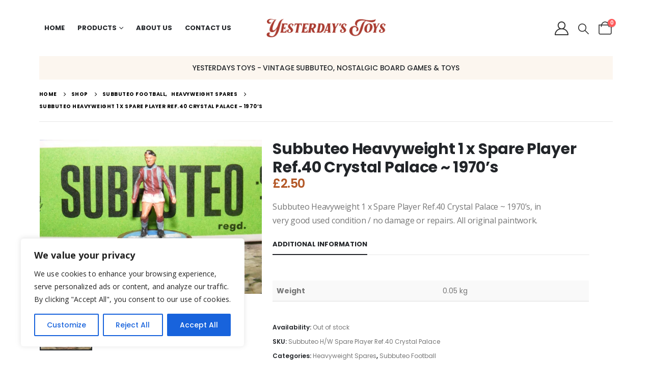

--- FILE ---
content_type: text/html; charset=UTF-8
request_url: https://yesterdaystoys.co.uk/product/subbuteo-heavyweight-1-x-spare-player-ref-40-crystal-palace-1970s/
body_size: 34886
content:
	<!DOCTYPE html>
	<html class=""  lang="en-GB">
	<head>
		<meta http-equiv="X-UA-Compatible" content="IE=edge" />
		<meta http-equiv="Content-Type" content="text/html; charset=UTF-8" />
		<meta name="viewport" content="width=device-width, initial-scale=1, minimum-scale=1" />

		<link rel="profile" href="https://gmpg.org/xfn/11" />
		<link rel="pingback" href="https://yesterdaystoys.co.uk/xmlrpc.php" />
		<meta name='robots' content='index, follow, max-image-preview:large, max-snippet:-1, max-video-preview:-1' />
	<style>img:is([sizes="auto" i], [sizes^="auto," i]) { contain-intrinsic-size: 3000px 1500px }</style>
	<script>window._wca = window._wca || [];</script>

	<!-- This site is optimized with the Yoast SEO plugin v26.2 - https://yoast.com/wordpress/plugins/seo/ -->
	<title>Subbuteo Heavyweight 1 x Spare Player Ref.40 Crystal Palace ~ 1970&#039;s - Yesterdays Toys</title>
	<link rel="canonical" href="https://yesterdaystoys.co.uk/product/subbuteo-heavyweight-1-x-spare-player-ref-40-crystal-palace-1970s/" />
	<meta property="og:locale" content="en_GB" />
	<meta property="og:type" content="article" />
	<meta property="og:title" content="Subbuteo Heavyweight 1 x Spare Player Ref.40 Crystal Palace ~ 1970&#039;s - Yesterdays Toys" />
	<meta property="og:description" content="Subbuteo Heavyweight 1 x Spare Player Ref.40 Crystal Palace ~ 1970&#039;s, in very good used condition / no damage or repairs. All original paintwork." />
	<meta property="og:url" content="https://yesterdaystoys.co.uk/product/subbuteo-heavyweight-1-x-spare-player-ref-40-crystal-palace-1970s/" />
	<meta property="og:site_name" content="Yesterdays Toys" />
	<meta property="article:publisher" content="https://www.facebook.com/yesterdaystoys.co.uk" />
	<meta property="article:modified_time" content="2020-12-08T12:10:20+00:00" />
	<meta property="og:image" content="https://yesterdaystoys.co.uk/wp-content/uploads/2020/12/7316871.jpg" />
	<meta property="og:image:width" content="2269" />
	<meta property="og:image:height" content="1569" />
	<meta property="og:image:type" content="image/jpeg" />
	<meta name="twitter:card" content="summary_large_image" />
	<script type="application/ld+json" class="yoast-schema-graph">{"@context":"https://schema.org","@graph":[{"@type":"WebPage","@id":"https://yesterdaystoys.co.uk/product/subbuteo-heavyweight-1-x-spare-player-ref-40-crystal-palace-1970s/","url":"https://yesterdaystoys.co.uk/product/subbuteo-heavyweight-1-x-spare-player-ref-40-crystal-palace-1970s/","name":"Subbuteo Heavyweight 1 x Spare Player Ref.40 Crystal Palace ~ 1970's - Yesterdays Toys","isPartOf":{"@id":"https://yesterdaystoys.co.uk/#website"},"primaryImageOfPage":{"@id":"https://yesterdaystoys.co.uk/product/subbuteo-heavyweight-1-x-spare-player-ref-40-crystal-palace-1970s/#primaryimage"},"image":{"@id":"https://yesterdaystoys.co.uk/product/subbuteo-heavyweight-1-x-spare-player-ref-40-crystal-palace-1970s/#primaryimage"},"thumbnailUrl":"https://i0.wp.com/yesterdaystoys.co.uk/wp-content/uploads/2020/12/7316871.jpg?fit=2269%2C1569&ssl=1","datePublished":"2020-12-07T17:09:15+00:00","dateModified":"2020-12-08T12:10:20+00:00","breadcrumb":{"@id":"https://yesterdaystoys.co.uk/product/subbuteo-heavyweight-1-x-spare-player-ref-40-crystal-palace-1970s/#breadcrumb"},"inLanguage":"en-GB","potentialAction":[{"@type":"ReadAction","target":["https://yesterdaystoys.co.uk/product/subbuteo-heavyweight-1-x-spare-player-ref-40-crystal-palace-1970s/"]}]},{"@type":"ImageObject","inLanguage":"en-GB","@id":"https://yesterdaystoys.co.uk/product/subbuteo-heavyweight-1-x-spare-player-ref-40-crystal-palace-1970s/#primaryimage","url":"https://i0.wp.com/yesterdaystoys.co.uk/wp-content/uploads/2020/12/7316871.jpg?fit=2269%2C1569&ssl=1","contentUrl":"https://i0.wp.com/yesterdaystoys.co.uk/wp-content/uploads/2020/12/7316871.jpg?fit=2269%2C1569&ssl=1","width":2269,"height":1569},{"@type":"BreadcrumbList","@id":"https://yesterdaystoys.co.uk/product/subbuteo-heavyweight-1-x-spare-player-ref-40-crystal-palace-1970s/#breadcrumb","itemListElement":[{"@type":"ListItem","position":1,"name":"Home","item":"https://yesterdaystoys.co.uk/"},{"@type":"ListItem","position":2,"name":"Shop","item":"https://yesterdaystoys.co.uk/shop/"},{"@type":"ListItem","position":3,"name":"Subbuteo Heavyweight 1 x Spare Player Ref.40 Crystal Palace ~ 1970&#8217;s"}]},{"@type":"WebSite","@id":"https://yesterdaystoys.co.uk/#website","url":"https://yesterdaystoys.co.uk/","name":"Yesterdays Toys","description":"VINTAGE SUBBUTEO, GAMES, TOYS &amp; BOARD GAMES","publisher":{"@id":"https://yesterdaystoys.co.uk/#/schema/person/7793a03fd59abdc147b6a90724c3be58"},"potentialAction":[{"@type":"SearchAction","target":{"@type":"EntryPoint","urlTemplate":"https://yesterdaystoys.co.uk/?s={search_term_string}"},"query-input":{"@type":"PropertyValueSpecification","valueRequired":true,"valueName":"search_term_string"}}],"inLanguage":"en-GB"},{"@type":["Person","Organization"],"@id":"https://yesterdaystoys.co.uk/#/schema/person/7793a03fd59abdc147b6a90724c3be58","name":"Greg","image":{"@type":"ImageObject","inLanguage":"en-GB","@id":"https://yesterdaystoys.co.uk/#/schema/person/image/","url":"https://secure.gravatar.com/avatar/b428e87dee2531623ff4d777e0ebd27814ff84be8409dcf9773353251fddc05c?s=96&d=mm&r=g","contentUrl":"https://secure.gravatar.com/avatar/b428e87dee2531623ff4d777e0ebd27814ff84be8409dcf9773353251fddc05c?s=96&d=mm&r=g","caption":"Greg"},"logo":{"@id":"https://yesterdaystoys.co.uk/#/schema/person/image/"},"sameAs":["https://www.facebook.com/yesterdaystoys.co.uk"]}]}</script>
	<!-- / Yoast SEO plugin. -->


<link rel='dns-prefetch' href='//www.googletagmanager.com' />
<link rel='dns-prefetch' href='//stats.wp.com' />
<link rel='dns-prefetch' href='//fonts.googleapis.com' />
<link rel='preconnect' href='//c0.wp.com' />
<link rel='preconnect' href='//i0.wp.com' />
<link href='//hb.wpmucdn.com' rel='preconnect' />
<link href='http://fonts.googleapis.com' rel='preconnect' />
<link href='//fonts.gstatic.com' crossorigin='' rel='preconnect' />
<link rel="alternate" type="application/rss+xml" title="Yesterdays Toys &raquo; Feed" href="https://yesterdaystoys.co.uk/feed/" />
<link rel="alternate" type="application/rss+xml" title="Yesterdays Toys &raquo; Comments Feed" href="https://yesterdaystoys.co.uk/comments/feed/" />
		<style>
			.lazyload,
			.lazyloading {
				max-width: 100%;
			}
		</style>
				<link rel="shortcut icon" href="" type="image/x-icon" />
				<link rel="apple-touch-icon" href="" />
				<link rel="apple-touch-icon" sizes="120x120" href="" />
				<link rel="apple-touch-icon" sizes="76x76" href="" />
				<link rel="apple-touch-icon" sizes="152x152" href="" />
		<script>
window._wpemojiSettings = {"baseUrl":"https:\/\/s.w.org\/images\/core\/emoji\/16.0.1\/72x72\/","ext":".png","svgUrl":"https:\/\/s.w.org\/images\/core\/emoji\/16.0.1\/svg\/","svgExt":".svg","source":{"concatemoji":"https:\/\/yesterdaystoys.co.uk\/wp-includes\/js\/wp-emoji-release.min.js?ver=6.8.3"}};
/*! This file is auto-generated */
!function(s,n){var o,i,e;function c(e){try{var t={supportTests:e,timestamp:(new Date).valueOf()};sessionStorage.setItem(o,JSON.stringify(t))}catch(e){}}function p(e,t,n){e.clearRect(0,0,e.canvas.width,e.canvas.height),e.fillText(t,0,0);var t=new Uint32Array(e.getImageData(0,0,e.canvas.width,e.canvas.height).data),a=(e.clearRect(0,0,e.canvas.width,e.canvas.height),e.fillText(n,0,0),new Uint32Array(e.getImageData(0,0,e.canvas.width,e.canvas.height).data));return t.every(function(e,t){return e===a[t]})}function u(e,t){e.clearRect(0,0,e.canvas.width,e.canvas.height),e.fillText(t,0,0);for(var n=e.getImageData(16,16,1,1),a=0;a<n.data.length;a++)if(0!==n.data[a])return!1;return!0}function f(e,t,n,a){switch(t){case"flag":return n(e,"\ud83c\udff3\ufe0f\u200d\u26a7\ufe0f","\ud83c\udff3\ufe0f\u200b\u26a7\ufe0f")?!1:!n(e,"\ud83c\udde8\ud83c\uddf6","\ud83c\udde8\u200b\ud83c\uddf6")&&!n(e,"\ud83c\udff4\udb40\udc67\udb40\udc62\udb40\udc65\udb40\udc6e\udb40\udc67\udb40\udc7f","\ud83c\udff4\u200b\udb40\udc67\u200b\udb40\udc62\u200b\udb40\udc65\u200b\udb40\udc6e\u200b\udb40\udc67\u200b\udb40\udc7f");case"emoji":return!a(e,"\ud83e\udedf")}return!1}function g(e,t,n,a){var r="undefined"!=typeof WorkerGlobalScope&&self instanceof WorkerGlobalScope?new OffscreenCanvas(300,150):s.createElement("canvas"),o=r.getContext("2d",{willReadFrequently:!0}),i=(o.textBaseline="top",o.font="600 32px Arial",{});return e.forEach(function(e){i[e]=t(o,e,n,a)}),i}function t(e){var t=s.createElement("script");t.src=e,t.defer=!0,s.head.appendChild(t)}"undefined"!=typeof Promise&&(o="wpEmojiSettingsSupports",i=["flag","emoji"],n.supports={everything:!0,everythingExceptFlag:!0},e=new Promise(function(e){s.addEventListener("DOMContentLoaded",e,{once:!0})}),new Promise(function(t){var n=function(){try{var e=JSON.parse(sessionStorage.getItem(o));if("object"==typeof e&&"number"==typeof e.timestamp&&(new Date).valueOf()<e.timestamp+604800&&"object"==typeof e.supportTests)return e.supportTests}catch(e){}return null}();if(!n){if("undefined"!=typeof Worker&&"undefined"!=typeof OffscreenCanvas&&"undefined"!=typeof URL&&URL.createObjectURL&&"undefined"!=typeof Blob)try{var e="postMessage("+g.toString()+"("+[JSON.stringify(i),f.toString(),p.toString(),u.toString()].join(",")+"));",a=new Blob([e],{type:"text/javascript"}),r=new Worker(URL.createObjectURL(a),{name:"wpTestEmojiSupports"});return void(r.onmessage=function(e){c(n=e.data),r.terminate(),t(n)})}catch(e){}c(n=g(i,f,p,u))}t(n)}).then(function(e){for(var t in e)n.supports[t]=e[t],n.supports.everything=n.supports.everything&&n.supports[t],"flag"!==t&&(n.supports.everythingExceptFlag=n.supports.everythingExceptFlag&&n.supports[t]);n.supports.everythingExceptFlag=n.supports.everythingExceptFlag&&!n.supports.flag,n.DOMReady=!1,n.readyCallback=function(){n.DOMReady=!0}}).then(function(){return e}).then(function(){var e;n.supports.everything||(n.readyCallback(),(e=n.source||{}).concatemoji?t(e.concatemoji):e.wpemoji&&e.twemoji&&(t(e.twemoji),t(e.wpemoji)))}))}((window,document),window._wpemojiSettings);
</script>
<link rel='stylesheet' id='dashicons-css' href='https://c0.wp.com/c/6.8.3/wp-includes/css/dashicons.min.css' media='all' />
<style id='dashicons-inline-css'>
[data-font="Dashicons"]:before {font-family: 'Dashicons' !important;content: attr(data-icon) !important;speak: none !important;font-weight: normal !important;font-variant: normal !important;text-transform: none !important;line-height: 1 !important;font-style: normal !important;-webkit-font-smoothing: antialiased !important;-moz-osx-font-smoothing: grayscale !important;}
</style>
<link rel='stylesheet' id='thickbox-css' href='https://c0.wp.com/c/6.8.3/wp-includes/js/thickbox/thickbox.css' media='all' />
<link rel='stylesheet' id='porto-google-fonts-css' href='//fonts.googleapis.com/css?family=Poppins%3A400%2C500%2C600%2C700%2C800%7CShadows+Into+Light%3A400%2C700%7COpen+Sans%3A400%2C600%2C700&#038;ver=6.8.3' media='all' />
<link rel='stylesheet' id='jetpack_related-posts-css' href='https://c0.wp.com/p/jetpack/15.1.1/modules/related-posts/related-posts.css' media='all' />
<style id='wp-emoji-styles-inline-css'>

	img.wp-smiley, img.emoji {
		display: inline !important;
		border: none !important;
		box-shadow: none !important;
		height: 1em !important;
		width: 1em !important;
		margin: 0 0.07em !important;
		vertical-align: -0.1em !important;
		background: none !important;
		padding: 0 !important;
	}
</style>
<link rel='stylesheet' id='wp-block-library-css' href='https://c0.wp.com/c/6.8.3/wp-includes/css/dist/block-library/style.min.css' media='all' />
<style id='wp-block-library-theme-inline-css'>
.wp-block-audio :where(figcaption){color:#555;font-size:13px;text-align:center}.is-dark-theme .wp-block-audio :where(figcaption){color:#ffffffa6}.wp-block-audio{margin:0 0 1em}.wp-block-code{border:1px solid #ccc;border-radius:4px;font-family:Menlo,Consolas,monaco,monospace;padding:.8em 1em}.wp-block-embed :where(figcaption){color:#555;font-size:13px;text-align:center}.is-dark-theme .wp-block-embed :where(figcaption){color:#ffffffa6}.wp-block-embed{margin:0 0 1em}.blocks-gallery-caption{color:#555;font-size:13px;text-align:center}.is-dark-theme .blocks-gallery-caption{color:#ffffffa6}:root :where(.wp-block-image figcaption){color:#555;font-size:13px;text-align:center}.is-dark-theme :root :where(.wp-block-image figcaption){color:#ffffffa6}.wp-block-image{margin:0 0 1em}.wp-block-pullquote{border-bottom:4px solid;border-top:4px solid;color:currentColor;margin-bottom:1.75em}.wp-block-pullquote cite,.wp-block-pullquote footer,.wp-block-pullquote__citation{color:currentColor;font-size:.8125em;font-style:normal;text-transform:uppercase}.wp-block-quote{border-left:.25em solid;margin:0 0 1.75em;padding-left:1em}.wp-block-quote cite,.wp-block-quote footer{color:currentColor;font-size:.8125em;font-style:normal;position:relative}.wp-block-quote:where(.has-text-align-right){border-left:none;border-right:.25em solid;padding-left:0;padding-right:1em}.wp-block-quote:where(.has-text-align-center){border:none;padding-left:0}.wp-block-quote.is-large,.wp-block-quote.is-style-large,.wp-block-quote:where(.is-style-plain){border:none}.wp-block-search .wp-block-search__label{font-weight:700}.wp-block-search__button{border:1px solid #ccc;padding:.375em .625em}:where(.wp-block-group.has-background){padding:1.25em 2.375em}.wp-block-separator.has-css-opacity{opacity:.4}.wp-block-separator{border:none;border-bottom:2px solid;margin-left:auto;margin-right:auto}.wp-block-separator.has-alpha-channel-opacity{opacity:1}.wp-block-separator:not(.is-style-wide):not(.is-style-dots){width:100px}.wp-block-separator.has-background:not(.is-style-dots){border-bottom:none;height:1px}.wp-block-separator.has-background:not(.is-style-wide):not(.is-style-dots){height:2px}.wp-block-table{margin:0 0 1em}.wp-block-table td,.wp-block-table th{word-break:normal}.wp-block-table :where(figcaption){color:#555;font-size:13px;text-align:center}.is-dark-theme .wp-block-table :where(figcaption){color:#ffffffa6}.wp-block-video :where(figcaption){color:#555;font-size:13px;text-align:center}.is-dark-theme .wp-block-video :where(figcaption){color:#ffffffa6}.wp-block-video{margin:0 0 1em}:root :where(.wp-block-template-part.has-background){margin-bottom:0;margin-top:0;padding:1.25em 2.375em}
</style>
<style id='classic-theme-styles-inline-css'>
/*! This file is auto-generated */
.wp-block-button__link{color:#fff;background-color:#32373c;border-radius:9999px;box-shadow:none;text-decoration:none;padding:calc(.667em + 2px) calc(1.333em + 2px);font-size:1.125em}.wp-block-file__button{background:#32373c;color:#fff;text-decoration:none}
</style>
<link rel='stylesheet' id='mediaelement-css' href='https://c0.wp.com/c/6.8.3/wp-includes/js/mediaelement/mediaelementplayer-legacy.min.css' media='all' />
<link rel='stylesheet' id='wp-mediaelement-css' href='https://c0.wp.com/c/6.8.3/wp-includes/js/mediaelement/wp-mediaelement.min.css' media='all' />
<style id='jetpack-sharing-buttons-style-inline-css'>
.jetpack-sharing-buttons__services-list{display:flex;flex-direction:row;flex-wrap:wrap;gap:0;list-style-type:none;margin:5px;padding:0}.jetpack-sharing-buttons__services-list.has-small-icon-size{font-size:12px}.jetpack-sharing-buttons__services-list.has-normal-icon-size{font-size:16px}.jetpack-sharing-buttons__services-list.has-large-icon-size{font-size:24px}.jetpack-sharing-buttons__services-list.has-huge-icon-size{font-size:36px}@media print{.jetpack-sharing-buttons__services-list{display:none!important}}.editor-styles-wrapper .wp-block-jetpack-sharing-buttons{gap:0;padding-inline-start:0}ul.jetpack-sharing-buttons__services-list.has-background{padding:1.25em 2.375em}
</style>
<link rel='stylesheet' id='yith-wcan-shortcodes-css' href='https://yesterdaystoys.co.uk/wp-content/plugins/yith-woocommerce-ajax-navigation/assets/css/shortcodes.css?ver=5.15.0' media='all' />
<style id='yith-wcan-shortcodes-inline-css'>
:root{
	--yith-wcan-filters_colors_titles: #434343;
	--yith-wcan-filters_colors_background: #FFFFFF;
	--yith-wcan-filters_colors_accent: #A7144C;
	--yith-wcan-filters_colors_accent_r: 167;
	--yith-wcan-filters_colors_accent_g: 20;
	--yith-wcan-filters_colors_accent_b: 76;
	--yith-wcan-color_swatches_border_radius: 100%;
	--yith-wcan-color_swatches_size: 30px;
	--yith-wcan-labels_style_background: #FFFFFF;
	--yith-wcan-labels_style_background_hover: #A7144C;
	--yith-wcan-labels_style_background_active: #A7144C;
	--yith-wcan-labels_style_text: #434343;
	--yith-wcan-labels_style_text_hover: #FFFFFF;
	--yith-wcan-labels_style_text_active: #FFFFFF;
	--yith-wcan-anchors_style_text: #434343;
	--yith-wcan-anchors_style_text_hover: #A7144C;
	--yith-wcan-anchors_style_text_active: #A7144C;
}
</style>
<style id='global-styles-inline-css'>
:root{--wp--preset--aspect-ratio--square: 1;--wp--preset--aspect-ratio--4-3: 4/3;--wp--preset--aspect-ratio--3-4: 3/4;--wp--preset--aspect-ratio--3-2: 3/2;--wp--preset--aspect-ratio--2-3: 2/3;--wp--preset--aspect-ratio--16-9: 16/9;--wp--preset--aspect-ratio--9-16: 9/16;--wp--preset--color--black: #000000;--wp--preset--color--cyan-bluish-gray: #abb8c3;--wp--preset--color--white: #ffffff;--wp--preset--color--pale-pink: #f78da7;--wp--preset--color--vivid-red: #cf2e2e;--wp--preset--color--luminous-vivid-orange: #ff6900;--wp--preset--color--luminous-vivid-amber: #fcb900;--wp--preset--color--light-green-cyan: #7bdcb5;--wp--preset--color--vivid-green-cyan: #00d084;--wp--preset--color--pale-cyan-blue: #8ed1fc;--wp--preset--color--vivid-cyan-blue: #0693e3;--wp--preset--color--vivid-purple: #9b51e0;--wp--preset--color--primary: var(--porto-primary-color);--wp--preset--color--secondary: var(--porto-secondary-color);--wp--preset--color--tertiary: var(--porto-tertiary-color);--wp--preset--color--quaternary: var(--porto-quaternary-color);--wp--preset--color--dark: var(--porto-dark-color);--wp--preset--color--light: var(--porto-light-color);--wp--preset--color--primary-hover: var(--porto-primary-light-5);--wp--preset--gradient--vivid-cyan-blue-to-vivid-purple: linear-gradient(135deg,rgba(6,147,227,1) 0%,rgb(155,81,224) 100%);--wp--preset--gradient--light-green-cyan-to-vivid-green-cyan: linear-gradient(135deg,rgb(122,220,180) 0%,rgb(0,208,130) 100%);--wp--preset--gradient--luminous-vivid-amber-to-luminous-vivid-orange: linear-gradient(135deg,rgba(252,185,0,1) 0%,rgba(255,105,0,1) 100%);--wp--preset--gradient--luminous-vivid-orange-to-vivid-red: linear-gradient(135deg,rgba(255,105,0,1) 0%,rgb(207,46,46) 100%);--wp--preset--gradient--very-light-gray-to-cyan-bluish-gray: linear-gradient(135deg,rgb(238,238,238) 0%,rgb(169,184,195) 100%);--wp--preset--gradient--cool-to-warm-spectrum: linear-gradient(135deg,rgb(74,234,220) 0%,rgb(151,120,209) 20%,rgb(207,42,186) 40%,rgb(238,44,130) 60%,rgb(251,105,98) 80%,rgb(254,248,76) 100%);--wp--preset--gradient--blush-light-purple: linear-gradient(135deg,rgb(255,206,236) 0%,rgb(152,150,240) 100%);--wp--preset--gradient--blush-bordeaux: linear-gradient(135deg,rgb(254,205,165) 0%,rgb(254,45,45) 50%,rgb(107,0,62) 100%);--wp--preset--gradient--luminous-dusk: linear-gradient(135deg,rgb(255,203,112) 0%,rgb(199,81,192) 50%,rgb(65,88,208) 100%);--wp--preset--gradient--pale-ocean: linear-gradient(135deg,rgb(255,245,203) 0%,rgb(182,227,212) 50%,rgb(51,167,181) 100%);--wp--preset--gradient--electric-grass: linear-gradient(135deg,rgb(202,248,128) 0%,rgb(113,206,126) 100%);--wp--preset--gradient--midnight: linear-gradient(135deg,rgb(2,3,129) 0%,rgb(40,116,252) 100%);--wp--preset--font-size--small: 13px;--wp--preset--font-size--medium: 20px;--wp--preset--font-size--large: 36px;--wp--preset--font-size--x-large: 42px;--wp--preset--spacing--20: 0.44rem;--wp--preset--spacing--30: 0.67rem;--wp--preset--spacing--40: 1rem;--wp--preset--spacing--50: 1.5rem;--wp--preset--spacing--60: 2.25rem;--wp--preset--spacing--70: 3.38rem;--wp--preset--spacing--80: 5.06rem;--wp--preset--shadow--natural: 6px 6px 9px rgba(0, 0, 0, 0.2);--wp--preset--shadow--deep: 12px 12px 50px rgba(0, 0, 0, 0.4);--wp--preset--shadow--sharp: 6px 6px 0px rgba(0, 0, 0, 0.2);--wp--preset--shadow--outlined: 6px 6px 0px -3px rgba(255, 255, 255, 1), 6px 6px rgba(0, 0, 0, 1);--wp--preset--shadow--crisp: 6px 6px 0px rgba(0, 0, 0, 1);}:where(.is-layout-flex){gap: 0.5em;}:where(.is-layout-grid){gap: 0.5em;}body .is-layout-flex{display: flex;}.is-layout-flex{flex-wrap: wrap;align-items: center;}.is-layout-flex > :is(*, div){margin: 0;}body .is-layout-grid{display: grid;}.is-layout-grid > :is(*, div){margin: 0;}:where(.wp-block-columns.is-layout-flex){gap: 2em;}:where(.wp-block-columns.is-layout-grid){gap: 2em;}:where(.wp-block-post-template.is-layout-flex){gap: 1.25em;}:where(.wp-block-post-template.is-layout-grid){gap: 1.25em;}.has-black-color{color: var(--wp--preset--color--black) !important;}.has-cyan-bluish-gray-color{color: var(--wp--preset--color--cyan-bluish-gray) !important;}.has-white-color{color: var(--wp--preset--color--white) !important;}.has-pale-pink-color{color: var(--wp--preset--color--pale-pink) !important;}.has-vivid-red-color{color: var(--wp--preset--color--vivid-red) !important;}.has-luminous-vivid-orange-color{color: var(--wp--preset--color--luminous-vivid-orange) !important;}.has-luminous-vivid-amber-color{color: var(--wp--preset--color--luminous-vivid-amber) !important;}.has-light-green-cyan-color{color: var(--wp--preset--color--light-green-cyan) !important;}.has-vivid-green-cyan-color{color: var(--wp--preset--color--vivid-green-cyan) !important;}.has-pale-cyan-blue-color{color: var(--wp--preset--color--pale-cyan-blue) !important;}.has-vivid-cyan-blue-color{color: var(--wp--preset--color--vivid-cyan-blue) !important;}.has-vivid-purple-color{color: var(--wp--preset--color--vivid-purple) !important;}.has-black-background-color{background-color: var(--wp--preset--color--black) !important;}.has-cyan-bluish-gray-background-color{background-color: var(--wp--preset--color--cyan-bluish-gray) !important;}.has-white-background-color{background-color: var(--wp--preset--color--white) !important;}.has-pale-pink-background-color{background-color: var(--wp--preset--color--pale-pink) !important;}.has-vivid-red-background-color{background-color: var(--wp--preset--color--vivid-red) !important;}.has-luminous-vivid-orange-background-color{background-color: var(--wp--preset--color--luminous-vivid-orange) !important;}.has-luminous-vivid-amber-background-color{background-color: var(--wp--preset--color--luminous-vivid-amber) !important;}.has-light-green-cyan-background-color{background-color: var(--wp--preset--color--light-green-cyan) !important;}.has-vivid-green-cyan-background-color{background-color: var(--wp--preset--color--vivid-green-cyan) !important;}.has-pale-cyan-blue-background-color{background-color: var(--wp--preset--color--pale-cyan-blue) !important;}.has-vivid-cyan-blue-background-color{background-color: var(--wp--preset--color--vivid-cyan-blue) !important;}.has-vivid-purple-background-color{background-color: var(--wp--preset--color--vivid-purple) !important;}.has-black-border-color{border-color: var(--wp--preset--color--black) !important;}.has-cyan-bluish-gray-border-color{border-color: var(--wp--preset--color--cyan-bluish-gray) !important;}.has-white-border-color{border-color: var(--wp--preset--color--white) !important;}.has-pale-pink-border-color{border-color: var(--wp--preset--color--pale-pink) !important;}.has-vivid-red-border-color{border-color: var(--wp--preset--color--vivid-red) !important;}.has-luminous-vivid-orange-border-color{border-color: var(--wp--preset--color--luminous-vivid-orange) !important;}.has-luminous-vivid-amber-border-color{border-color: var(--wp--preset--color--luminous-vivid-amber) !important;}.has-light-green-cyan-border-color{border-color: var(--wp--preset--color--light-green-cyan) !important;}.has-vivid-green-cyan-border-color{border-color: var(--wp--preset--color--vivid-green-cyan) !important;}.has-pale-cyan-blue-border-color{border-color: var(--wp--preset--color--pale-cyan-blue) !important;}.has-vivid-cyan-blue-border-color{border-color: var(--wp--preset--color--vivid-cyan-blue) !important;}.has-vivid-purple-border-color{border-color: var(--wp--preset--color--vivid-purple) !important;}.has-vivid-cyan-blue-to-vivid-purple-gradient-background{background: var(--wp--preset--gradient--vivid-cyan-blue-to-vivid-purple) !important;}.has-light-green-cyan-to-vivid-green-cyan-gradient-background{background: var(--wp--preset--gradient--light-green-cyan-to-vivid-green-cyan) !important;}.has-luminous-vivid-amber-to-luminous-vivid-orange-gradient-background{background: var(--wp--preset--gradient--luminous-vivid-amber-to-luminous-vivid-orange) !important;}.has-luminous-vivid-orange-to-vivid-red-gradient-background{background: var(--wp--preset--gradient--luminous-vivid-orange-to-vivid-red) !important;}.has-very-light-gray-to-cyan-bluish-gray-gradient-background{background: var(--wp--preset--gradient--very-light-gray-to-cyan-bluish-gray) !important;}.has-cool-to-warm-spectrum-gradient-background{background: var(--wp--preset--gradient--cool-to-warm-spectrum) !important;}.has-blush-light-purple-gradient-background{background: var(--wp--preset--gradient--blush-light-purple) !important;}.has-blush-bordeaux-gradient-background{background: var(--wp--preset--gradient--blush-bordeaux) !important;}.has-luminous-dusk-gradient-background{background: var(--wp--preset--gradient--luminous-dusk) !important;}.has-pale-ocean-gradient-background{background: var(--wp--preset--gradient--pale-ocean) !important;}.has-electric-grass-gradient-background{background: var(--wp--preset--gradient--electric-grass) !important;}.has-midnight-gradient-background{background: var(--wp--preset--gradient--midnight) !important;}.has-small-font-size{font-size: var(--wp--preset--font-size--small) !important;}.has-medium-font-size{font-size: var(--wp--preset--font-size--medium) !important;}.has-large-font-size{font-size: var(--wp--preset--font-size--large) !important;}.has-x-large-font-size{font-size: var(--wp--preset--font-size--x-large) !important;}
:where(.wp-block-post-template.is-layout-flex){gap: 1.25em;}:where(.wp-block-post-template.is-layout-grid){gap: 1.25em;}
:where(.wp-block-columns.is-layout-flex){gap: 2em;}:where(.wp-block-columns.is-layout-grid){gap: 2em;}
:root :where(.wp-block-pullquote){font-size: 1.5em;line-height: 1.6;}
</style>
<link rel='stylesheet' id='eh-style-css' href='https://yesterdaystoys.co.uk/wp-content/plugins/payment-gateway-stripe-and-woocommerce-integration/assets/css/eh-style.css?ver=5.0.6' media='all' />
<link rel='stylesheet' id='cartbounty-css' href='https://yesterdaystoys.co.uk/wp-content/plugins/woo-save-abandoned-carts/public/css/cartbounty-public.css?ver=8.9' media='all' />
<link rel='stylesheet' id='photoswipe-css' href='https://c0.wp.com/p/woocommerce/10.3.4/assets/css/photoswipe/photoswipe.min.css' media='all' />
<link rel='stylesheet' id='photoswipe-default-skin-css' href='https://c0.wp.com/p/woocommerce/10.3.4/assets/css/photoswipe/default-skin/default-skin.min.css' media='all' />
<style id='woocommerce-inline-inline-css'>
.woocommerce form .form-row .required { visibility: visible; }
</style>
<link rel='stylesheet' id='brands-styles-css' href='https://c0.wp.com/p/woocommerce/10.3.4/assets/css/brands.css' media='all' />
<link rel='stylesheet' id='porto-fs-progress-bar-css' href='https://yesterdaystoys.co.uk/wp-content/themes/porto/inc/lib/woocommerce-shipping-progress-bar/shipping-progress-bar.css?ver=7.7.0' media='all' />
<link rel='stylesheet' id='porto-css-vars-css' href='https://yesterdaystoys.co.uk/wp-content/uploads/porto_styles/theme_css_vars.css?ver=7.7.0' media='all' />
<link rel='stylesheet' id='js_composer_front-css' href='https://yesterdaystoys.co.uk/wp-content/plugins/js_composer/assets/css/js_composer.min.css?ver=8.7.1' media='all' />
<link rel='stylesheet' id='bootstrap-css' href='https://yesterdaystoys.co.uk/wp-content/uploads/porto_styles/bootstrap.css?ver=7.7.0' media='all' />
<link rel='stylesheet' id='porto-plugins-css' href='https://yesterdaystoys.co.uk/wp-content/themes/porto/css/plugins.css?ver=7.7.0' media='all' />
<link rel='stylesheet' id='porto-theme-css' href='https://yesterdaystoys.co.uk/wp-content/themes/porto/css/theme.css?ver=7.7.0' media='all' />
<link rel='stylesheet' id='porto-animate-css' href='https://yesterdaystoys.co.uk/wp-content/themes/porto/css/part/animate.css?ver=7.7.0' media='all' />
<link rel='stylesheet' id='porto-widget-text-css' href='https://yesterdaystoys.co.uk/wp-content/themes/porto/css/part/widget-text.css?ver=7.7.0' media='all' />
<link rel='stylesheet' id='porto-widget-tag-cloud-css' href='https://yesterdaystoys.co.uk/wp-content/themes/porto/css/part/widget-tag-cloud.css?ver=7.7.0' media='all' />
<link rel='stylesheet' id='porto-widget-follow-us-css' href='https://yesterdaystoys.co.uk/wp-content/themes/porto/css/part/widget-follow-us.css?ver=7.7.0' media='all' />
<link rel='stylesheet' id='porto-blog-legacy-css' href='https://yesterdaystoys.co.uk/wp-content/themes/porto/css/part/blog-legacy.css?ver=7.7.0' media='all' />
<link rel='stylesheet' id='porto-header-shop-css' href='https://yesterdaystoys.co.uk/wp-content/themes/porto/css/part/header-shop.css?ver=7.7.0' media='all' />
<link rel='stylesheet' id='porto-header-legacy-css' href='https://yesterdaystoys.co.uk/wp-content/themes/porto/css/part/header-legacy.css?ver=7.7.0' media='all' />
<link rel='stylesheet' id='porto-footer-legacy-css' href='https://yesterdaystoys.co.uk/wp-content/themes/porto/css/part/footer-legacy.css?ver=7.7.0' media='all' />
<link rel='stylesheet' id='porto-side-nav-panel-css' href='https://yesterdaystoys.co.uk/wp-content/themes/porto/css/part/side-nav-panel.css?ver=7.7.0' media='all' />
<link rel='stylesheet' id='porto-sitemap-css' href='https://yesterdaystoys.co.uk/wp-content/themes/porto/css/part/sitemap.css?ver=7.7.0' media='all' />
<link rel='stylesheet' id='porto-media-mobile-sidebar-css' href='https://yesterdaystoys.co.uk/wp-content/themes/porto/css/part/media-mobile-sidebar.css?ver=7.7.0' media='(max-width:991px)' />
<link rel='stylesheet' id='porto-shortcodes-css' href='https://yesterdaystoys.co.uk/wp-content/uploads/porto_styles/shortcodes.css?ver=7.7.0' media='all' />
<link rel='stylesheet' id='porto-theme-shop-css' href='https://yesterdaystoys.co.uk/wp-content/themes/porto/css/theme_shop.css?ver=7.7.0' media='all' />
<link rel='stylesheet' id='porto-only-product-css' href='https://yesterdaystoys.co.uk/wp-content/themes/porto/css/part/only-product.css?ver=7.7.0' media='all' />
<link rel='stylesheet' id='porto-shop-legacy-css' href='https://yesterdaystoys.co.uk/wp-content/themes/porto/css/part/shop-legacy.css?ver=7.7.0' media='all' />
<link rel='stylesheet' id='porto-shop-sidebar-base-css' href='https://yesterdaystoys.co.uk/wp-content/themes/porto/css/part/shop-sidebar-base.css?ver=7.7.0' media='all' />
<link rel='stylesheet' id='porto-woo-widget-product-search-css' href='https://yesterdaystoys.co.uk/wp-content/themes/porto/css/part/woo-widget-product-search.css?ver=7.7.0' media='all' />
<link rel='stylesheet' id='porto-theme-wpb-css' href='https://yesterdaystoys.co.uk/wp-content/themes/porto/css/theme_wpb.css?ver=7.7.0' media='all' />
<link rel='stylesheet' id='porto-dynamic-style-css' href='https://yesterdaystoys.co.uk/wp-content/uploads/porto_styles/dynamic_style.css?ver=7.7.0' media='all' />
<link rel='stylesheet' id='porto-type-builder-css' href='https://yesterdaystoys.co.uk/wp-content/plugins/porto-functionality/builders/assets/type-builder.css?ver=3.7.0' media='all' />
<link rel='stylesheet' id='porto-account-login-style-css' href='https://yesterdaystoys.co.uk/wp-content/themes/porto/css/theme/shop/login-style/account-login.css?ver=7.7.0' media='all' />
<link rel='stylesheet' id='porto-theme-woopage-css' href='https://yesterdaystoys.co.uk/wp-content/themes/porto/css/theme/shop/other/woopage.css?ver=7.7.0' media='all' />
<link rel='stylesheet' id='porto-sp-skeleton-css' href='https://yesterdaystoys.co.uk/wp-content/themes/porto/css/theme/shop/single-product/skeleton.css?ver=7.7.0' media='all' />
<link rel='stylesheet' id='porto-style-css' href='https://yesterdaystoys.co.uk/wp-content/themes/porto/style.css?ver=7.7.0' media='all' />
<style id='porto-style-inline-css'>
.side-header-narrow-bar-logo{max-width:235px}@media (min-width:992px){}.page-top .product-nav{position:static;height:auto;margin-top:0}.page-top .product-nav .product-prev,.page-top .product-nav .product-next{float:none;position:absolute;height:30px;top:50%;bottom:50%;margin-top:-15px}.page-top .product-nav .product-prev{right:10px}.page-top .product-nav .product-next{left:10px}.page-top .product-nav .product-next .product-popup{right:auto;left:0}.page-top .product-nav .product-next .product-popup:before{right:auto;left:6px}.page-top .sort-source{position:static;text-align:center;margin-top:5px;border-width:0}.page-top{padding-top:20px;padding-bottom:20px}.page-top .page-title{padding-bottom:0}@media (max-width:991px){.page-top .page-sub-title{margin-bottom:5px;margin-top:0}.page-top .breadcrumbs-wrap{margin-bottom:5px}}@media (min-width:992px){.page-top .page-title{min-height:0;line-height:1.25}.page-top .page-sub-title{line-height:1.6}.page-top .product-nav{display:inline-block;height:30px;vertical-align:middle;margin-left:10px}.page-top .product-nav .product-prev,.page-top .product-nav .product-next{position:relative}.page-top .product-nav .product-prev{float:left;left:0}.page-top .product-nav .product-prev .product-popup{right:auto;left:-26px}.page-top .product-nav .product-prev:before{right:auto;left:32px}.page-top .product-nav .product-next{float:left;left:0}.page-top .product-nav .product-next .product-popup{right:auto;left:0}.page-top .product-nav .product-next .product-popup:before{right:auto}}.product-images .img-thumbnail .inner,.product-images .img-thumbnail .inner img{-webkit-transform:none;transform:none}.sticky-product{position:fixed;top:0;left:0;width:100%;z-index:1001;background-color:#fff;box-shadow:0 3px 5px rgba(0,0,0,0.08);padding:15px 0}.sticky-product.pos-bottom{top:auto;bottom:var(--porto-icon-menus-mobile,0);box-shadow:0 -3px 5px rgba(0,0,0,0.08)}.sticky-product .container{display:-ms-flexbox;display:flex;-ms-flex-align:center;align-items:center;-ms-flex-wrap:wrap;flex-wrap:wrap}.sticky-product .sticky-image{max-width:60px;margin-right:15px}.sticky-product .add-to-cart{-ms-flex:1;flex:1;text-align:right;margin-top:5px}.sticky-product .product-name{font-size:16px;font-weight:600;line-height:inherit;margin-bottom:0}.sticky-product .sticky-detail{line-height:1.5;display:-ms-flexbox;display:flex}.sticky-product .star-rating{margin:5px 15px;font-size:1em}.sticky-product .availability{padding-top:2px}.sticky-product .sticky-detail .price{font-family:Poppins,Poppins,sans-serif;font-weight:400;margin-bottom:0;font-size:1.3em;line-height:1.5}.sticky-product.pos-top:not(.hide){top:0;opacity:1;visibility:visible;transform:translate3d( 0,0,0 )}.sticky-product.pos-top.scroll-down{opacity:0 !important;visibility:hidden;transform:translate3d( 0,-100%,0 )}.sticky-product.sticky-ready{transition:left .3s,visibility 0.3s,opacity 0.3s,transform 0.3s,top 0.3s ease}.sticky-product .quantity.extra-type{display:none}@media (min-width:992px){body.single-product .sticky-product .container{padding-left:calc(var(--porto-grid-gutter-width) / 2);padding-right:calc(var(--porto-grid-gutter-width) / 2)}}.sticky-product .container{padding-left:var(--porto-fluid-spacing);padding-right:var(--porto-fluid-spacing)}@media (max-width:768px){.sticky-product .sticky-image,.sticky-product .sticky-detail,.sticky-product{display:none}.sticky-product.show-mobile{display:block;padding-top:10px;padding-bottom:10px}.sticky-product.show-mobile .add-to-cart{margin-top:0}.sticky-product.show-mobile .single_add_to_cart_button{margin:0;width:100%}}#login-form-popup{max-width:480px}.covid-notice{margin-bottom:0;line-height:16px}.container{max-width:88%;padding-left:0 !important;padding-right:0 !important}.container .container{max-width:none}.btn-default.btn{border-color:#e7e7e7;border-width:2px}.btn.btn-borders{padding:.8em 1.4em;font-weight:700;letter-spacing:.15em}.btn-borders.btn-lg{padding:1em 1.6em}.text-color-primary > .btn,.text-color-dark > .btn{color:inherit}.ls-25em{letter-spacing:.025em}.porto-ultimate-content-box{height:100%;position:relative}.section-title,.ls-150em,.ls-150em .porto-sicon-title,.porto-related-products .slider-title{letter-spacing:.15em}#header .main-menu > li.menu-item{margin-right:5px}#header .searchform-popup .search-toggle{font-size:21px;position:relative;top:1px}#header .wishlist i,#header .my-account i{font-size:27px;display:block}#mini-cart{font-size:27px}@media (max-width:991px){.header-has-center .header-row > div:not(.header-center){flex:auto}#header .header-main .header-left{display:none !important}}.header-bottom .container{background:#fcf6ef;min-height:46px}.page-top{padding:0}.page-top > .container{border-bottom:1px solid #e7e7e7}.page-top .breadcrumbs-wrap{font-size:10px;font-weight:700;letter-spacing:.05em}.header-bottom .container{padding-top:11px;padding-bottom:11px}.porto-ultimate-content-box:before{content:'';position:absolute;left:0;right:0;top:0;bottom:0;background-color:rgba(0,0,0,.1);opacity:0;transition:opacity .25s}.porto-ultimate-content-box:hover:before{opacity:1}.porto-ultimate-content-box > *{position:relative;z-index:1}.coupon-text{transform:rotate(-2.5deg);padding:13px;letter-spacing:.01em}.coupon-text-sale{transform:rotate(-2deg);letter-spacing:.01em;position:relative}.coupon-text-sale b{display:inline-block;background:#222529;color:#fff;font-size:1.6em;padding:5px 12px}.coupon-text-primary b{background:#606da6}.coupon-text-sale i{font-style:normal;position:absolute;left:-2.25em;top:50%;transform:translateY(-50%) rotate(-90deg);font-size:.65em;opacity:.6;letter-spacing:0}@media (min-width:1160px){.posts-medium-alt .col-lg-7,.posts-medium-alt .col-lg-5{max-width:50%;flex:0 0 50%}}@media (min-width:992px) and (max-width:1159px){.posts-medium-alt .col-lg-7,.posts-medium-alt .col-lg-5{max-width:100%;flex:0 0 100%}}.posts-medium-alt .post-content{display:flex;flex-direction:column}.posts-medium-alt .post-excerpt{display:-webkit-box;-webkit-line-clamp:2;-webkit-box-orient:vertical;overflow:hidden}.posts-medium-alt .entry-title + div{order:-1;margin-bottom:1rem}.posts-medium-alt .meta-cats{margin-left:0 !important;text-indent:-9999px;display:block}.posts-medium-alt .meta-cats a{float:left;padding:8px 15px;background:#222529;color:#fff;font-size:11px;font-weight:600;text-indent:0;line-height:1;text-transform:uppercase;border-radius:.25rem;letter-spacing:.01em}.posts-medium-alt hr{display:none}.blog-posts .post .entry-title{font-size:1.4em;font-weight:700;margin-bottom:.75rem;white-space:nowrap;overflow:hidden;text-overflow:ellipsis}.posts-medium-alt .row{align-items:center}.posts-medium-alt .row .btn{border-radius:0 !important;font-size:11px;margin-top:0 !important;margin-bottom:1rem;padding:8px 20px !important;color:#222529;border-color:#e7e7e7}.posts-medium-alt .blog-post-date{top:12px;right:auto;left:12px;transform:none;padding:15px;font-size:2em;text-transform:uppercase}.posts-medium-alt .blog-post-date .month-year{margin-top:.25rem;font-weight:400;opacity:.5;font-size:.428em}article.post .post-image.single,.blog-posts article{margin-bottom:0}.posts-medium-alt p{font-size:13px}.porto-products.show-category h4.section-title,.porto-products.show-category .product-categories a:before{display:none}.porto-products.show-category{-ms-flex-align:center;align-items:center;justify-content:space-between}.porto-products.show-category .section-title{flex:none;margin-right:1.5rem}.porto-products.show-category .products-filter{max-width:100%;flex:none;border:none;padding:0}.porto-products.show-category .products-filter + div{flex:0 0 100%;max-width:100%;padding:0;margin-top:1.5rem}.porto-products.show-category .product-categories li{display:inline-block;margin-right:30px}.porto-products.show-category .section-title,.porto-products.show-category .product-categories{margin-bottom:.5rem}.porto-products.show-category .product-categories a{padding:0;color:inherit;font-weight:500;text-transform:uppercase;letter-spacing:.15em;border-bottom:3px solid transparent;border-top:2px solid transparent}.porto-products.show-category .product-categories .current a,.porto-products.show-category .product-categories a:hover{color:#606da6;border-bottom-color:#606da6}.pagination.load-more .next{display:inline-block;width:auto;font-size:14px;letter-spacing:.15em;color:#222529;border:2px solid #e7e7e7}li.product-col.product-default h3{font-family:Open Sans;color:#222529}@media (min-width:1440px){.main-content-wrap > .col-lg-9{-ms-flex:0 0 80%;flex:0 0 80%;max-width:80%}.main-content-wrap > .col-lg-3{-ms-flex:0 0 20%;flex:0 0 20%;max-width:20%}.porto-products-filter-body:not(.opened) .main-content{margin-left:-20%}.product-layout-default .product_title{font-size:32px;font-weight:700}.posts-medium-alt .post-excerpt{-webkit-line-clamp:3}}body.woocommerce-page.archive .sidebar-content{border:none}body.woocommerce-page.archive .sidebar-content aside.widget{padding:0 0 0 15px;border-bottom:none !important;margin-bottom:30px}.woocommerce-page .sidebar-content .widget-title{font-size:12px;font-weight:600;color:#000;letter-spacing:.05em;border-bottom:1px solid #e7e7e7 !important;padding-bottom:6px !important}body.woocommerce-page.archive .sidebar-content .widget .widget-title{margin-left:-15px}.sidebar .product-categories li > a,.widget > div > ul,.widget > ul{font-size:12px;font-weight:400}.sidebar-content .filter-item-list{display:block}.sidebar-content .filter-item-list .filter-color{margin-bottom:15px;text-indent:35px;line-height:10px;width:18px;height:18px}.widget_product_categories .widget-title .toggle,.widget_price_filter .widget-title .toggle,.widget_layered_nav .widget-title .toggle,.widget_layered_nav_filters .widget-title .toggle,.widget_rating_filter .widget-title .toggle{right:-4px}.product_list_widget .product-title{color:#222529;font-weight:500}ul.products li.product-col .add_to_cart_button{font-size:12px;font-weight:600}.single_add_to_cart_button:before,ul.products li.product-col .add_to_cart_button:before{font-weight:400}.product-images .img-thumbnail .inner{border:none}@media (min-width:1160px){.product-layout-default .product-summary-wrap .summary-before{flex:0 0 40%;max-width:40%}.product-layout-default .product-summary-wrap .entry-summary{flex:0 0 56%;max-width:56%}}.product-summary-wrap .price{font-family:Poppins;color:#b35827;font-size:24px}.porto-related-products{background:none;padding-top:0}.porto-related-products .slider-title{border-bottom:none;padding-bottom:0;font-size:1.5em}.jr-insta-thumb ul.thumbnails{display:none}#footer .widget-title{font-size:1.1667em;font-weight:700;text-transform:none}#footer .footer-bottom{font-size:13px}.footer-main > .container{border-bottom:1px solid #e7e7e7}.footer-main > .container > .row{align-items:center}.footer-main > .container > .row > .col-lg-4:nth-child(3){align-self:flex-start}.footer-main > .container > .row > .col-lg-4:nth-child(2){display:flex;align-items:flex-end;flex-wrap:wrap}.footer-main > .container > .row > .col-lg-4:nth-child(2) .widget_text h3{margin-right:20px;padding-right:30px;border-right:1px solid #e7e7e7}.footer-main .widget{margin-top:0}#footer .share-links a{box-shadow:none;font-size:16px}
</style>
<link rel='stylesheet' id='porto-360-gallery-css' href='https://yesterdaystoys.co.uk/wp-content/themes/porto/inc/lib/threesixty/threesixty.css?ver=7.7.0' media='all' />
<script id="woocommerce-google-analytics-integration-gtag-js-after">
/* Google Analytics for WooCommerce (gtag.js) */
					window.dataLayer = window.dataLayer || [];
					function gtag(){dataLayer.push(arguments);}
					// Set up default consent state.
					for ( const mode of [{"analytics_storage":"denied","ad_storage":"denied","ad_user_data":"denied","ad_personalization":"denied","region":["AT","BE","BG","HR","CY","CZ","DK","EE","FI","FR","DE","GR","HU","IS","IE","IT","LV","LI","LT","LU","MT","NL","NO","PL","PT","RO","SK","SI","ES","SE","GB","CH"]}] || [] ) {
						gtag( "consent", "default", { "wait_for_update": 500, ...mode } );
					}
					gtag("js", new Date());
					gtag("set", "developer_id.dOGY3NW", true);
					gtag("config", "250901371", {"track_404":true,"allow_google_signals":false,"logged_in":false,"linker":{"domains":[],"allow_incoming":false},"custom_map":{"dimension1":"logged_in"}});
</script>
<script src="https://c0.wp.com/c/6.8.3/wp-includes/js/jquery/jquery.min.js" id="jquery-core-js"></script>
<script src="https://c0.wp.com/c/6.8.3/wp-includes/js/jquery/jquery-migrate.min.js" id="jquery-migrate-js"></script>
<script id="jetpack_related-posts-js-extra">
var related_posts_js_options = {"post_heading":"h4"};
</script>
<script src="https://c0.wp.com/p/jetpack/15.1.1/_inc/build/related-posts/related-posts.min.js" id="jetpack_related-posts-js"></script>
<script id="cookie-law-info-js-extra">
var _ckyConfig = {"_ipData":[],"_assetsURL":"https:\/\/yesterdaystoys.co.uk\/wp-content\/plugins\/cookie-law-info\/lite\/frontend\/images\/","_publicURL":"https:\/\/yesterdaystoys.co.uk","_expiry":"365","_categories":[{"name":"Necessary","slug":"necessary","isNecessary":true,"ccpaDoNotSell":true,"cookies":[],"active":true,"defaultConsent":{"gdpr":true,"ccpa":true}},{"name":"Functional","slug":"functional","isNecessary":false,"ccpaDoNotSell":true,"cookies":[],"active":true,"defaultConsent":{"gdpr":false,"ccpa":false}},{"name":"Analytics","slug":"analytics","isNecessary":false,"ccpaDoNotSell":true,"cookies":[],"active":true,"defaultConsent":{"gdpr":false,"ccpa":false}},{"name":"Performance","slug":"performance","isNecessary":false,"ccpaDoNotSell":true,"cookies":[],"active":true,"defaultConsent":{"gdpr":false,"ccpa":false}},{"name":"Advertisement","slug":"advertisement","isNecessary":false,"ccpaDoNotSell":true,"cookies":[],"active":true,"defaultConsent":{"gdpr":false,"ccpa":false}}],"_activeLaw":"gdpr","_rootDomain":"","_block":"1","_showBanner":"1","_bannerConfig":{"settings":{"type":"box","preferenceCenterType":"popup","position":"bottom-left","applicableLaw":"gdpr"},"behaviours":{"reloadBannerOnAccept":false,"loadAnalyticsByDefault":false,"animations":{"onLoad":"animate","onHide":"sticky"}},"config":{"revisitConsent":{"status":true,"tag":"revisit-consent","position":"bottom-left","meta":{"url":"#"},"styles":{"background-color":"#0056A7"},"elements":{"title":{"type":"text","tag":"revisit-consent-title","status":true,"styles":{"color":"#0056a7"}}}},"preferenceCenter":{"toggle":{"status":true,"tag":"detail-category-toggle","type":"toggle","states":{"active":{"styles":{"background-color":"#1863DC"}},"inactive":{"styles":{"background-color":"#D0D5D2"}}}}},"categoryPreview":{"status":false,"toggle":{"status":true,"tag":"detail-category-preview-toggle","type":"toggle","states":{"active":{"styles":{"background-color":"#1863DC"}},"inactive":{"styles":{"background-color":"#D0D5D2"}}}}},"videoPlaceholder":{"status":true,"styles":{"background-color":"#000000","border-color":"#000000cc","color":"#ffffff"}},"readMore":{"status":false,"tag":"readmore-button","type":"link","meta":{"noFollow":true,"newTab":true},"styles":{"color":"#1863DC","background-color":"transparent","border-color":"transparent"}},"showMore":{"status":true,"tag":"show-desc-button","type":"button","styles":{"color":"#1863DC"}},"showLess":{"status":true,"tag":"hide-desc-button","type":"button","styles":{"color":"#1863DC"}},"alwaysActive":{"status":true,"tag":"always-active","styles":{"color":"#008000"}},"manualLinks":{"status":true,"tag":"manual-links","type":"link","styles":{"color":"#1863DC"}},"auditTable":{"status":true},"optOption":{"status":true,"toggle":{"status":true,"tag":"optout-option-toggle","type":"toggle","states":{"active":{"styles":{"background-color":"#1863dc"}},"inactive":{"styles":{"background-color":"#FFFFFF"}}}}}}},"_version":"3.3.6","_logConsent":"1","_tags":[{"tag":"accept-button","styles":{"color":"#FFFFFF","background-color":"#1863DC","border-color":"#1863DC"}},{"tag":"reject-button","styles":{"color":"#1863DC","background-color":"transparent","border-color":"#1863DC"}},{"tag":"settings-button","styles":{"color":"#1863DC","background-color":"transparent","border-color":"#1863DC"}},{"tag":"readmore-button","styles":{"color":"#1863DC","background-color":"transparent","border-color":"transparent"}},{"tag":"donotsell-button","styles":{"color":"#1863DC","background-color":"transparent","border-color":"transparent"}},{"tag":"show-desc-button","styles":{"color":"#1863DC"}},{"tag":"hide-desc-button","styles":{"color":"#1863DC"}},{"tag":"cky-always-active","styles":[]},{"tag":"cky-link","styles":[]},{"tag":"accept-button","styles":{"color":"#FFFFFF","background-color":"#1863DC","border-color":"#1863DC"}},{"tag":"revisit-consent","styles":{"background-color":"#0056A7"}}],"_shortCodes":[{"key":"cky_readmore","content":"<a href=\"#\" class=\"cky-policy\" aria-label=\"Read More\" target=\"_blank\" rel=\"noopener\" data-cky-tag=\"readmore-button\">Read More<\/a>","tag":"readmore-button","status":false,"attributes":{"rel":"nofollow","target":"_blank"}},{"key":"cky_show_desc","content":"<button class=\"cky-show-desc-btn\" data-cky-tag=\"show-desc-button\" aria-label=\"Show more\">Show more<\/button>","tag":"show-desc-button","status":true,"attributes":[]},{"key":"cky_hide_desc","content":"<button class=\"cky-show-desc-btn\" data-cky-tag=\"hide-desc-button\" aria-label=\"Show less\">Show less<\/button>","tag":"hide-desc-button","status":true,"attributes":[]},{"key":"cky_optout_show_desc","content":"[cky_optout_show_desc]","tag":"optout-show-desc-button","status":true,"attributes":[]},{"key":"cky_optout_hide_desc","content":"[cky_optout_hide_desc]","tag":"optout-hide-desc-button","status":true,"attributes":[]},{"key":"cky_category_toggle_label","content":"[cky_{{status}}_category_label] [cky_preference_{{category_slug}}_title]","tag":"","status":true,"attributes":[]},{"key":"cky_enable_category_label","content":"Enable","tag":"","status":true,"attributes":[]},{"key":"cky_disable_category_label","content":"Disable","tag":"","status":true,"attributes":[]},{"key":"cky_video_placeholder","content":"<div class=\"video-placeholder-normal\" data-cky-tag=\"video-placeholder\" id=\"[UNIQUEID]\"><p class=\"video-placeholder-text-normal\" data-cky-tag=\"placeholder-title\">Please accept the cookie consent<\/p><\/div>","tag":"","status":true,"attributes":[]},{"key":"cky_enable_optout_label","content":"Enable","tag":"","status":true,"attributes":[]},{"key":"cky_disable_optout_label","content":"Disable","tag":"","status":true,"attributes":[]},{"key":"cky_optout_toggle_label","content":"[cky_{{status}}_optout_label] [cky_optout_option_title]","tag":"","status":true,"attributes":[]},{"key":"cky_optout_option_title","content":"Do Not Sell My Personal Information","tag":"","status":true,"attributes":[]},{"key":"cky_optout_close_label","content":"Close","tag":"","status":true,"attributes":[]},{"key":"cky_preference_close_label","content":"Close","tag":"","status":true,"attributes":[]}],"_rtl":"","_language":"en","_providersToBlock":[]};
var _ckyStyles = {"css":".cky-overlay{background: #000000; opacity: 0.4; position: fixed; top: 0; left: 0; width: 100%; height: 100%; z-index: 99999999;}.cky-hide{display: none;}.cky-btn-revisit-wrapper{display: flex; align-items: center; justify-content: center; background: #0056a7; width: 45px; height: 45px; border-radius: 50%; position: fixed; z-index: 999999; cursor: pointer;}.cky-revisit-bottom-left{bottom: 15px; left: 15px;}.cky-revisit-bottom-right{bottom: 15px; right: 15px;}.cky-btn-revisit-wrapper .cky-btn-revisit{display: flex; align-items: center; justify-content: center; background: none; border: none; cursor: pointer; position: relative; margin: 0; padding: 0;}.cky-btn-revisit-wrapper .cky-btn-revisit img{max-width: fit-content; margin: 0; height: 30px; width: 30px;}.cky-revisit-bottom-left:hover::before{content: attr(data-tooltip); position: absolute; background: #4e4b66; color: #ffffff; left: calc(100% + 7px); font-size: 12px; line-height: 16px; width: max-content; padding: 4px 8px; border-radius: 4px;}.cky-revisit-bottom-left:hover::after{position: absolute; content: \"\"; border: 5px solid transparent; left: calc(100% + 2px); border-left-width: 0; border-right-color: #4e4b66;}.cky-revisit-bottom-right:hover::before{content: attr(data-tooltip); position: absolute; background: #4e4b66; color: #ffffff; right: calc(100% + 7px); font-size: 12px; line-height: 16px; width: max-content; padding: 4px 8px; border-radius: 4px;}.cky-revisit-bottom-right:hover::after{position: absolute; content: \"\"; border: 5px solid transparent; right: calc(100% + 2px); border-right-width: 0; border-left-color: #4e4b66;}.cky-revisit-hide{display: none;}.cky-consent-container{position: fixed; width: 440px; box-sizing: border-box; z-index: 9999999; border-radius: 6px;}.cky-consent-container .cky-consent-bar{background: #ffffff; border: 1px solid; padding: 20px 26px; box-shadow: 0 -1px 10px 0 #acabab4d; border-radius: 6px;}.cky-box-bottom-left{bottom: 40px; left: 40px;}.cky-box-bottom-right{bottom: 40px; right: 40px;}.cky-box-top-left{top: 40px; left: 40px;}.cky-box-top-right{top: 40px; right: 40px;}.cky-custom-brand-logo-wrapper .cky-custom-brand-logo{width: 100px; height: auto; margin: 0 0 12px 0;}.cky-notice .cky-title{color: #212121; font-weight: 700; font-size: 18px; line-height: 24px; margin: 0 0 12px 0;}.cky-notice-des *,.cky-preference-content-wrapper *,.cky-accordion-header-des *,.cky-gpc-wrapper .cky-gpc-desc *{font-size: 14px;}.cky-notice-des{color: #212121; font-size: 14px; line-height: 24px; font-weight: 400;}.cky-notice-des img{height: 25px; width: 25px;}.cky-consent-bar .cky-notice-des p,.cky-gpc-wrapper .cky-gpc-desc p,.cky-preference-body-wrapper .cky-preference-content-wrapper p,.cky-accordion-header-wrapper .cky-accordion-header-des p,.cky-cookie-des-table li div:last-child p{color: inherit; margin-top: 0; overflow-wrap: break-word;}.cky-notice-des P:last-child,.cky-preference-content-wrapper p:last-child,.cky-cookie-des-table li div:last-child p:last-child,.cky-gpc-wrapper .cky-gpc-desc p:last-child{margin-bottom: 0;}.cky-notice-des a.cky-policy,.cky-notice-des button.cky-policy{font-size: 14px; color: #1863dc; white-space: nowrap; cursor: pointer; background: transparent; border: 1px solid; text-decoration: underline;}.cky-notice-des button.cky-policy{padding: 0;}.cky-notice-des a.cky-policy:focus-visible,.cky-notice-des button.cky-policy:focus-visible,.cky-preference-content-wrapper .cky-show-desc-btn:focus-visible,.cky-accordion-header .cky-accordion-btn:focus-visible,.cky-preference-header .cky-btn-close:focus-visible,.cky-switch input[type=\"checkbox\"]:focus-visible,.cky-footer-wrapper a:focus-visible,.cky-btn:focus-visible{outline: 2px solid #1863dc; outline-offset: 2px;}.cky-btn:focus:not(:focus-visible),.cky-accordion-header .cky-accordion-btn:focus:not(:focus-visible),.cky-preference-content-wrapper .cky-show-desc-btn:focus:not(:focus-visible),.cky-btn-revisit-wrapper .cky-btn-revisit:focus:not(:focus-visible),.cky-preference-header .cky-btn-close:focus:not(:focus-visible),.cky-consent-bar .cky-banner-btn-close:focus:not(:focus-visible){outline: 0;}button.cky-show-desc-btn:not(:hover):not(:active){color: #1863dc; background: transparent;}button.cky-accordion-btn:not(:hover):not(:active),button.cky-banner-btn-close:not(:hover):not(:active),button.cky-btn-revisit:not(:hover):not(:active),button.cky-btn-close:not(:hover):not(:active){background: transparent;}.cky-consent-bar button:hover,.cky-modal.cky-modal-open button:hover,.cky-consent-bar button:focus,.cky-modal.cky-modal-open button:focus{text-decoration: none;}.cky-notice-btn-wrapper{display: flex; justify-content: flex-start; align-items: center; flex-wrap: wrap; margin-top: 16px;}.cky-notice-btn-wrapper .cky-btn{text-shadow: none; box-shadow: none;}.cky-btn{flex: auto; max-width: 100%; font-size: 14px; font-family: inherit; line-height: 24px; padding: 8px; font-weight: 500; margin: 0 8px 0 0; border-radius: 2px; cursor: pointer; text-align: center; text-transform: none; min-height: 0;}.cky-btn:hover{opacity: 0.8;}.cky-btn-customize{color: #1863dc; background: transparent; border: 2px solid #1863dc;}.cky-btn-reject{color: #1863dc; background: transparent; border: 2px solid #1863dc;}.cky-btn-accept{background: #1863dc; color: #ffffff; border: 2px solid #1863dc;}.cky-btn:last-child{margin-right: 0;}@media (max-width: 576px){.cky-box-bottom-left{bottom: 0; left: 0;}.cky-box-bottom-right{bottom: 0; right: 0;}.cky-box-top-left{top: 0; left: 0;}.cky-box-top-right{top: 0; right: 0;}}@media (max-width: 440px){.cky-box-bottom-left, .cky-box-bottom-right, .cky-box-top-left, .cky-box-top-right{width: 100%; max-width: 100%;}.cky-consent-container .cky-consent-bar{padding: 20px 0;}.cky-custom-brand-logo-wrapper, .cky-notice .cky-title, .cky-notice-des, .cky-notice-btn-wrapper{padding: 0 24px;}.cky-notice-des{max-height: 40vh; overflow-y: scroll;}.cky-notice-btn-wrapper{flex-direction: column; margin-top: 0;}.cky-btn{width: 100%; margin: 10px 0 0 0;}.cky-notice-btn-wrapper .cky-btn-customize{order: 2;}.cky-notice-btn-wrapper .cky-btn-reject{order: 3;}.cky-notice-btn-wrapper .cky-btn-accept{order: 1; margin-top: 16px;}}@media (max-width: 352px){.cky-notice .cky-title{font-size: 16px;}.cky-notice-des *{font-size: 12px;}.cky-notice-des, .cky-btn{font-size: 12px;}}.cky-modal.cky-modal-open{display: flex; visibility: visible; -webkit-transform: translate(-50%, -50%); -moz-transform: translate(-50%, -50%); -ms-transform: translate(-50%, -50%); -o-transform: translate(-50%, -50%); transform: translate(-50%, -50%); top: 50%; left: 50%; transition: all 1s ease;}.cky-modal{box-shadow: 0 32px 68px rgba(0, 0, 0, 0.3); margin: 0 auto; position: fixed; max-width: 100%; background: #ffffff; top: 50%; box-sizing: border-box; border-radius: 6px; z-index: 999999999; color: #212121; -webkit-transform: translate(-50%, 100%); -moz-transform: translate(-50%, 100%); -ms-transform: translate(-50%, 100%); -o-transform: translate(-50%, 100%); transform: translate(-50%, 100%); visibility: hidden; transition: all 0s ease;}.cky-preference-center{max-height: 79vh; overflow: hidden; width: 845px; overflow: hidden; flex: 1 1 0; display: flex; flex-direction: column; border-radius: 6px;}.cky-preference-header{display: flex; align-items: center; justify-content: space-between; padding: 22px 24px; border-bottom: 1px solid;}.cky-preference-header .cky-preference-title{font-size: 18px; font-weight: 700; line-height: 24px;}.cky-preference-header .cky-btn-close{margin: 0; cursor: pointer; vertical-align: middle; padding: 0; background: none; border: none; width: auto; height: auto; min-height: 0; line-height: 0; text-shadow: none; box-shadow: none;}.cky-preference-header .cky-btn-close img{margin: 0; height: 10px; width: 10px;}.cky-preference-body-wrapper{padding: 0 24px; flex: 1; overflow: auto; box-sizing: border-box;}.cky-preference-content-wrapper,.cky-gpc-wrapper .cky-gpc-desc{font-size: 14px; line-height: 24px; font-weight: 400; padding: 12px 0;}.cky-preference-content-wrapper{border-bottom: 1px solid;}.cky-preference-content-wrapper img{height: 25px; width: 25px;}.cky-preference-content-wrapper .cky-show-desc-btn{font-size: 14px; font-family: inherit; color: #1863dc; text-decoration: none; line-height: 24px; padding: 0; margin: 0; white-space: nowrap; cursor: pointer; background: transparent; border-color: transparent; text-transform: none; min-height: 0; text-shadow: none; box-shadow: none;}.cky-accordion-wrapper{margin-bottom: 10px;}.cky-accordion{border-bottom: 1px solid;}.cky-accordion:last-child{border-bottom: none;}.cky-accordion .cky-accordion-item{display: flex; margin-top: 10px;}.cky-accordion .cky-accordion-body{display: none;}.cky-accordion.cky-accordion-active .cky-accordion-body{display: block; padding: 0 22px; margin-bottom: 16px;}.cky-accordion-header-wrapper{cursor: pointer; width: 100%;}.cky-accordion-item .cky-accordion-header{display: flex; justify-content: space-between; align-items: center;}.cky-accordion-header .cky-accordion-btn{font-size: 16px; font-family: inherit; color: #212121; line-height: 24px; background: none; border: none; font-weight: 700; padding: 0; margin: 0; cursor: pointer; text-transform: none; min-height: 0; text-shadow: none; box-shadow: none;}.cky-accordion-header .cky-always-active{color: #008000; font-weight: 600; line-height: 24px; font-size: 14px;}.cky-accordion-header-des{font-size: 14px; line-height: 24px; margin: 10px 0 16px 0;}.cky-accordion-chevron{margin-right: 22px; position: relative; cursor: pointer;}.cky-accordion-chevron-hide{display: none;}.cky-accordion .cky-accordion-chevron i::before{content: \"\"; position: absolute; border-right: 1.4px solid; border-bottom: 1.4px solid; border-color: inherit; height: 6px; width: 6px; -webkit-transform: rotate(-45deg); -moz-transform: rotate(-45deg); -ms-transform: rotate(-45deg); -o-transform: rotate(-45deg); transform: rotate(-45deg); transition: all 0.2s ease-in-out; top: 8px;}.cky-accordion.cky-accordion-active .cky-accordion-chevron i::before{-webkit-transform: rotate(45deg); -moz-transform: rotate(45deg); -ms-transform: rotate(45deg); -o-transform: rotate(45deg); transform: rotate(45deg);}.cky-audit-table{background: #f4f4f4; border-radius: 6px;}.cky-audit-table .cky-empty-cookies-text{color: inherit; font-size: 12px; line-height: 24px; margin: 0; padding: 10px;}.cky-audit-table .cky-cookie-des-table{font-size: 12px; line-height: 24px; font-weight: normal; padding: 15px 10px; border-bottom: 1px solid; border-bottom-color: inherit; margin: 0;}.cky-audit-table .cky-cookie-des-table:last-child{border-bottom: none;}.cky-audit-table .cky-cookie-des-table li{list-style-type: none; display: flex; padding: 3px 0;}.cky-audit-table .cky-cookie-des-table li:first-child{padding-top: 0;}.cky-cookie-des-table li div:first-child{width: 100px; font-weight: 600; word-break: break-word; word-wrap: break-word;}.cky-cookie-des-table li div:last-child{flex: 1; word-break: break-word; word-wrap: break-word; margin-left: 8px;}.cky-footer-shadow{display: block; width: 100%; height: 40px; background: linear-gradient(180deg, rgba(255, 255, 255, 0) 0%, #ffffff 100%); position: absolute; bottom: calc(100% - 1px);}.cky-footer-wrapper{position: relative;}.cky-prefrence-btn-wrapper{display: flex; flex-wrap: wrap; align-items: center; justify-content: center; padding: 22px 24px; border-top: 1px solid;}.cky-prefrence-btn-wrapper .cky-btn{flex: auto; max-width: 100%; text-shadow: none; box-shadow: none;}.cky-btn-preferences{color: #1863dc; background: transparent; border: 2px solid #1863dc;}.cky-preference-header,.cky-preference-body-wrapper,.cky-preference-content-wrapper,.cky-accordion-wrapper,.cky-accordion,.cky-accordion-wrapper,.cky-footer-wrapper,.cky-prefrence-btn-wrapper{border-color: inherit;}@media (max-width: 845px){.cky-modal{max-width: calc(100% - 16px);}}@media (max-width: 576px){.cky-modal{max-width: 100%;}.cky-preference-center{max-height: 100vh;}.cky-prefrence-btn-wrapper{flex-direction: column;}.cky-accordion.cky-accordion-active .cky-accordion-body{padding-right: 0;}.cky-prefrence-btn-wrapper .cky-btn{width: 100%; margin: 10px 0 0 0;}.cky-prefrence-btn-wrapper .cky-btn-reject{order: 3;}.cky-prefrence-btn-wrapper .cky-btn-accept{order: 1; margin-top: 0;}.cky-prefrence-btn-wrapper .cky-btn-preferences{order: 2;}}@media (max-width: 425px){.cky-accordion-chevron{margin-right: 15px;}.cky-notice-btn-wrapper{margin-top: 0;}.cky-accordion.cky-accordion-active .cky-accordion-body{padding: 0 15px;}}@media (max-width: 352px){.cky-preference-header .cky-preference-title{font-size: 16px;}.cky-preference-header{padding: 16px 24px;}.cky-preference-content-wrapper *, .cky-accordion-header-des *{font-size: 12px;}.cky-preference-content-wrapper, .cky-preference-content-wrapper .cky-show-more, .cky-accordion-header .cky-always-active, .cky-accordion-header-des, .cky-preference-content-wrapper .cky-show-desc-btn, .cky-notice-des a.cky-policy{font-size: 12px;}.cky-accordion-header .cky-accordion-btn{font-size: 14px;}}.cky-switch{display: flex;}.cky-switch input[type=\"checkbox\"]{position: relative; width: 44px; height: 24px; margin: 0; background: #d0d5d2; -webkit-appearance: none; border-radius: 50px; cursor: pointer; outline: 0; border: none; top: 0;}.cky-switch input[type=\"checkbox\"]:checked{background: #1863dc;}.cky-switch input[type=\"checkbox\"]:before{position: absolute; content: \"\"; height: 20px; width: 20px; left: 2px; bottom: 2px; border-radius: 50%; background-color: white; -webkit-transition: 0.4s; transition: 0.4s; margin: 0;}.cky-switch input[type=\"checkbox\"]:after{display: none;}.cky-switch input[type=\"checkbox\"]:checked:before{-webkit-transform: translateX(20px); -ms-transform: translateX(20px); transform: translateX(20px);}@media (max-width: 425px){.cky-switch input[type=\"checkbox\"]{width: 38px; height: 21px;}.cky-switch input[type=\"checkbox\"]:before{height: 17px; width: 17px;}.cky-switch input[type=\"checkbox\"]:checked:before{-webkit-transform: translateX(17px); -ms-transform: translateX(17px); transform: translateX(17px);}}.cky-consent-bar .cky-banner-btn-close{position: absolute; right: 9px; top: 5px; background: none; border: none; cursor: pointer; padding: 0; margin: 0; min-height: 0; line-height: 0; height: auto; width: auto; text-shadow: none; box-shadow: none;}.cky-consent-bar .cky-banner-btn-close img{height: 9px; width: 9px; margin: 0;}.cky-notice-group{font-size: 14px; line-height: 24px; font-weight: 400; color: #212121;}.cky-notice-btn-wrapper .cky-btn-do-not-sell{font-size: 14px; line-height: 24px; padding: 6px 0; margin: 0; font-weight: 500; background: none; border-radius: 2px; border: none; cursor: pointer; text-align: left; color: #1863dc; background: transparent; border-color: transparent; box-shadow: none; text-shadow: none;}.cky-consent-bar .cky-banner-btn-close:focus-visible,.cky-notice-btn-wrapper .cky-btn-do-not-sell:focus-visible,.cky-opt-out-btn-wrapper .cky-btn:focus-visible,.cky-opt-out-checkbox-wrapper input[type=\"checkbox\"].cky-opt-out-checkbox:focus-visible{outline: 2px solid #1863dc; outline-offset: 2px;}@media (max-width: 440px){.cky-consent-container{width: 100%;}}@media (max-width: 352px){.cky-notice-des a.cky-policy, .cky-notice-btn-wrapper .cky-btn-do-not-sell{font-size: 12px;}}.cky-opt-out-wrapper{padding: 12px 0;}.cky-opt-out-wrapper .cky-opt-out-checkbox-wrapper{display: flex; align-items: center;}.cky-opt-out-checkbox-wrapper .cky-opt-out-checkbox-label{font-size: 16px; font-weight: 700; line-height: 24px; margin: 0 0 0 12px; cursor: pointer;}.cky-opt-out-checkbox-wrapper input[type=\"checkbox\"].cky-opt-out-checkbox{background-color: #ffffff; border: 1px solid black; width: 20px; height: 18.5px; margin: 0; -webkit-appearance: none; position: relative; display: flex; align-items: center; justify-content: center; border-radius: 2px; cursor: pointer;}.cky-opt-out-checkbox-wrapper input[type=\"checkbox\"].cky-opt-out-checkbox:checked{background-color: #1863dc; border: none;}.cky-opt-out-checkbox-wrapper input[type=\"checkbox\"].cky-opt-out-checkbox:checked::after{left: 6px; bottom: 4px; width: 7px; height: 13px; border: solid #ffffff; border-width: 0 3px 3px 0; border-radius: 2px; -webkit-transform: rotate(45deg); -ms-transform: rotate(45deg); transform: rotate(45deg); content: \"\"; position: absolute; box-sizing: border-box;}.cky-opt-out-checkbox-wrapper.cky-disabled .cky-opt-out-checkbox-label,.cky-opt-out-checkbox-wrapper.cky-disabled input[type=\"checkbox\"].cky-opt-out-checkbox{cursor: no-drop;}.cky-gpc-wrapper{margin: 0 0 0 32px;}.cky-footer-wrapper .cky-opt-out-btn-wrapper{display: flex; flex-wrap: wrap; align-items: center; justify-content: center; padding: 22px 24px;}.cky-opt-out-btn-wrapper .cky-btn{flex: auto; max-width: 100%; text-shadow: none; box-shadow: none;}.cky-opt-out-btn-wrapper .cky-btn-cancel{border: 1px solid #dedfe0; background: transparent; color: #858585;}.cky-opt-out-btn-wrapper .cky-btn-confirm{background: #1863dc; color: #ffffff; border: 1px solid #1863dc;}@media (max-width: 352px){.cky-opt-out-checkbox-wrapper .cky-opt-out-checkbox-label{font-size: 14px;}.cky-gpc-wrapper .cky-gpc-desc, .cky-gpc-wrapper .cky-gpc-desc *{font-size: 12px;}.cky-opt-out-checkbox-wrapper input[type=\"checkbox\"].cky-opt-out-checkbox{width: 16px; height: 16px;}.cky-opt-out-checkbox-wrapper input[type=\"checkbox\"].cky-opt-out-checkbox:checked::after{left: 5px; bottom: 4px; width: 3px; height: 9px;}.cky-gpc-wrapper{margin: 0 0 0 28px;}}.video-placeholder-youtube{background-size: 100% 100%; background-position: center; background-repeat: no-repeat; background-color: #b2b0b059; position: relative; display: flex; align-items: center; justify-content: center; max-width: 100%;}.video-placeholder-text-youtube{text-align: center; align-items: center; padding: 10px 16px; background-color: #000000cc; color: #ffffff; border: 1px solid; border-radius: 2px; cursor: pointer;}.video-placeholder-normal{background-image: url(\"\/wp-content\/plugins\/cookie-law-info\/lite\/frontend\/images\/placeholder.svg\"); background-size: 80px; background-position: center; background-repeat: no-repeat; background-color: #b2b0b059; position: relative; display: flex; align-items: flex-end; justify-content: center; max-width: 100%;}.video-placeholder-text-normal{align-items: center; padding: 10px 16px; text-align: center; border: 1px solid; border-radius: 2px; cursor: pointer;}.cky-rtl{direction: rtl; text-align: right;}.cky-rtl .cky-banner-btn-close{left: 9px; right: auto;}.cky-rtl .cky-notice-btn-wrapper .cky-btn:last-child{margin-right: 8px;}.cky-rtl .cky-notice-btn-wrapper .cky-btn:first-child{margin-right: 0;}.cky-rtl .cky-notice-btn-wrapper{margin-left: 0; margin-right: 15px;}.cky-rtl .cky-prefrence-btn-wrapper .cky-btn{margin-right: 8px;}.cky-rtl .cky-prefrence-btn-wrapper .cky-btn:first-child{margin-right: 0;}.cky-rtl .cky-accordion .cky-accordion-chevron i::before{border: none; border-left: 1.4px solid; border-top: 1.4px solid; left: 12px;}.cky-rtl .cky-accordion.cky-accordion-active .cky-accordion-chevron i::before{-webkit-transform: rotate(-135deg); -moz-transform: rotate(-135deg); -ms-transform: rotate(-135deg); -o-transform: rotate(-135deg); transform: rotate(-135deg);}@media (max-width: 768px){.cky-rtl .cky-notice-btn-wrapper{margin-right: 0;}}@media (max-width: 576px){.cky-rtl .cky-notice-btn-wrapper .cky-btn:last-child{margin-right: 0;}.cky-rtl .cky-prefrence-btn-wrapper .cky-btn{margin-right: 0;}.cky-rtl .cky-accordion.cky-accordion-active .cky-accordion-body{padding: 0 22px 0 0;}}@media (max-width: 425px){.cky-rtl .cky-accordion.cky-accordion-active .cky-accordion-body{padding: 0 15px 0 0;}}.cky-rtl .cky-opt-out-btn-wrapper .cky-btn{margin-right: 12px;}.cky-rtl .cky-opt-out-btn-wrapper .cky-btn:first-child{margin-right: 0;}.cky-rtl .cky-opt-out-checkbox-wrapper .cky-opt-out-checkbox-label{margin: 0 12px 0 0;}"};
</script>
<script src="https://yesterdaystoys.co.uk/wp-content/plugins/cookie-law-info/lite/frontend/js/script.min.js?ver=3.3.6" id="cookie-law-info-js"></script>
<script id="cartbounty-exit-intent-js-extra">
var cartbounty_ei = {"hours":"1","product_count":"0"};
</script>
<script src="https://yesterdaystoys.co.uk/wp-content/plugins/woo-save-abandoned-carts/public/js/cartbounty-public-exit-intent.js?ver=8.9" id="cartbounty-exit-intent-js"></script>
<script id="cartbounty-js-extra">
var cartbounty_co = {"save_custom_fields":"1","checkout_fields":"#email, #billing_email, #billing-country, #billing_country, #billing-first_name, #billing_first_name, #billing-last_name, #billing_last_name, #billing-company, #billing_company, #billing-address_1, #billing_address_1, #billing-address_2, #billing_address_2, #billing-city, #billing_city, #billing-state, #billing_state, #billing-postcode, #billing_postcode, #billing-phone, #billing_phone, #shipping-country, #shipping_country, #shipping-first_name, #shipping_first_name, #shipping-last_name, #shipping_last_name, #shipping-company, #shipping_company, #shipping-address_1, #shipping_address_1, #shipping-address_2, #shipping_address_2, #shipping-city, #shipping_city, #shipping-state, #shipping_state, #shipping-postcode, #shipping_postcode, #shipping-phone, #checkbox-control-1, #ship-to-different-address-checkbox, #checkbox-control-0, #createaccount, #checkbox-control-2, #order-notes textarea, #order_comments","custom_email_selectors":".cartbounty-custom-email-field, .login #username, .wpforms-container input[type=\"email\"], .sgpb-form input[type=\"email\"], .pum-container input[type=\"email\"], .nf-form-cont input[type=\"email\"], .wpcf7 input[type=\"email\"], .fluentform input[type=\"email\"], .sib_signup_form input[type=\"email\"], .mailpoet_form input[type=\"email\"], .tnp input[type=\"email\"], .om-element input[type=\"email\"], .om-holder input[type=\"email\"], .poptin-popup input[type=\"email\"], .gform_wrapper input[type=\"email\"], .paoc-popup input[type=\"email\"], .ays-pb-form input[type=\"email\"], .hustle-form input[type=\"email\"], .et_pb_section input[type=\"email\"], .brave_form_form input[type=\"email\"], .ppsPopupShell input[type=\"email\"], .xoo-el-container input[type=\"email\"], .xoo-el-container input[name=\"xoo-el-username\"]","custom_phone_selectors":".cartbounty-custom-phone-field, .wpforms-container input[type=\"tel\"], .sgpb-form input[type=\"tel\"], .nf-form-cont input[type=\"tel\"], .wpcf7 input[type=\"tel\"], .fluentform input[type=\"tel\"], .om-element input[type=\"tel\"], .om-holder input[type=\"tel\"], .poptin-popup input[type=\"tel\"], .gform_wrapper input[type=\"tel\"], .paoc-popup input[type=\"tel\"], .ays-pb-form input[type=\"tel\"], .hustle-form input[name=\"phone\"], .et_pb_section input[type=\"tel\"], .xoo-el-container input[type=\"tel\"]","custom_button_selectors":".cartbounty-add-to-cart, .add_to_cart_button, .ajax_add_to_cart, .single_add_to_cart_button, .yith-wfbt-submit-button","consent_field":"","email_validation":"^[^\\s@]+@[^\\s@]+\\.[^\\s@]{2,}$","phone_validation":"^[+0-9\\s]\\s?\\d[0-9\\s-.]{6,30}$","nonce":"98fcd4ac45","ajaxurl":"https:\/\/yesterdaystoys.co.uk\/wp-admin\/admin-ajax.php"};
</script>
<script src="https://yesterdaystoys.co.uk/wp-content/plugins/woo-save-abandoned-carts/public/js/cartbounty-public.js?ver=8.9" id="cartbounty-js"></script>
<script src="https://c0.wp.com/p/woocommerce/10.3.4/assets/js/jquery-blockui/jquery.blockUI.min.js" id="wc-jquery-blockui-js" data-wp-strategy="defer"></script>
<script id="wc-add-to-cart-js-extra">
var wc_add_to_cart_params = {"ajax_url":"\/wp-admin\/admin-ajax.php","wc_ajax_url":"\/?wc-ajax=%%endpoint%%","i18n_view_cart":"View basket","cart_url":"https:\/\/yesterdaystoys.co.uk\/cart\/","is_cart":"","cart_redirect_after_add":"no"};
</script>
<script src="https://c0.wp.com/p/woocommerce/10.3.4/assets/js/frontend/add-to-cart.min.js" id="wc-add-to-cart-js" data-wp-strategy="defer"></script>
<script src="https://c0.wp.com/p/woocommerce/10.3.4/assets/js/photoswipe/photoswipe.min.js" id="wc-photoswipe-js" defer data-wp-strategy="defer"></script>
<script src="https://c0.wp.com/p/woocommerce/10.3.4/assets/js/photoswipe/photoswipe-ui-default.min.js" id="wc-photoswipe-ui-default-js" defer data-wp-strategy="defer"></script>
<script id="wc-single-product-js-extra">
var wc_single_product_params = {"i18n_required_rating_text":"Please select a rating","i18n_rating_options":["1 of 5 stars","2 of 5 stars","3 of 5 stars","4 of 5 stars","5 of 5 stars"],"i18n_product_gallery_trigger_text":"View full-screen image gallery","review_rating_required":"yes","flexslider":{"rtl":false,"animation":"slide","smoothHeight":true,"directionNav":false,"controlNav":"thumbnails","slideshow":false,"animationSpeed":500,"animationLoop":false,"allowOneSlide":false},"zoom_enabled":"","zoom_options":[],"photoswipe_enabled":"1","photoswipe_options":{"shareEl":false,"closeOnScroll":false,"history":false,"hideAnimationDuration":0,"showAnimationDuration":0},"flexslider_enabled":""};
</script>
<script src="https://c0.wp.com/p/woocommerce/10.3.4/assets/js/frontend/single-product.min.js" id="wc-single-product-js" defer data-wp-strategy="defer"></script>
<script src="https://c0.wp.com/p/woocommerce/10.3.4/assets/js/js-cookie/js.cookie.min.js" id="wc-js-cookie-js" defer data-wp-strategy="defer"></script>
<script id="woocommerce-js-extra">
var woocommerce_params = {"ajax_url":"\/wp-admin\/admin-ajax.php","wc_ajax_url":"\/?wc-ajax=%%endpoint%%","i18n_password_show":"Show password","i18n_password_hide":"Hide password"};
</script>
<script src="https://c0.wp.com/p/woocommerce/10.3.4/assets/js/frontend/woocommerce.min.js" id="woocommerce-js" defer data-wp-strategy="defer"></script>
<script src="https://yesterdaystoys.co.uk/wp-content/plugins/js_composer/assets/js/vendors/woocommerce-add-to-cart.js?ver=8.7.1" id="vc_woocommerce-add-to-cart-js-js"></script>
<script src="https://stats.wp.com/s-202545.js" id="woocommerce-analytics-js" defer data-wp-strategy="defer"></script>
<script id="wc-cart-fragments-js-extra">
var wc_cart_fragments_params = {"ajax_url":"\/wp-admin\/admin-ajax.php","wc_ajax_url":"\/?wc-ajax=%%endpoint%%","cart_hash_key":"wc_cart_hash_4e1f06facddc315e25797255ab5d0257","fragment_name":"wc_fragments_4e1f06facddc315e25797255ab5d0257","request_timeout":"15000"};
</script>
<script src="https://c0.wp.com/p/woocommerce/10.3.4/assets/js/frontend/cart-fragments.min.js" id="wc-cart-fragments-js" defer data-wp-strategy="defer"></script>

<!-- Google tag (gtag.js) snippet added by Site Kit -->
<!-- Google Analytics snippet added by Site Kit -->
<script src="https://www.googletagmanager.com/gtag/js?id=G-Q4LMLXVWXV" id="google_gtagjs-js" async></script>
<script id="google_gtagjs-js-after">
window.dataLayer = window.dataLayer || [];function gtag(){dataLayer.push(arguments);}
gtag("set","linker",{"domains":["yesterdaystoys.co.uk"]});
gtag("js", new Date());
gtag("set", "developer_id.dZTNiMT", true);
gtag("config", "G-Q4LMLXVWXV");
</script>
<script src="https://c0.wp.com/p/woocommerce/10.3.4/assets/js/jquery-cookie/jquery.cookie.min.js" id="wc-jquery-cookie-js" defer data-wp-strategy="defer"></script>
<script></script><link rel="https://api.w.org/" href="https://yesterdaystoys.co.uk/wp-json/" /><link rel="alternate" title="JSON" type="application/json" href="https://yesterdaystoys.co.uk/wp-json/wp/v2/product/9344" /><link rel="EditURI" type="application/rsd+xml" title="RSD" href="https://yesterdaystoys.co.uk/xmlrpc.php?rsd" />
<meta name="generator" content="WordPress 6.8.3" />
<meta name="generator" content="WooCommerce 10.3.4" />
<link rel='shortlink' href='https://yesterdaystoys.co.uk/?p=9344' />
<link rel="alternate" title="oEmbed (JSON)" type="application/json+oembed" href="https://yesterdaystoys.co.uk/wp-json/oembed/1.0/embed?url=https%3A%2F%2Fyesterdaystoys.co.uk%2Fproduct%2Fsubbuteo-heavyweight-1-x-spare-player-ref-40-crystal-palace-1970s%2F" />
<link rel="alternate" title="oEmbed (XML)" type="text/xml+oembed" href="https://yesterdaystoys.co.uk/wp-json/oembed/1.0/embed?url=https%3A%2F%2Fyesterdaystoys.co.uk%2Fproduct%2Fsubbuteo-heavyweight-1-x-spare-player-ref-40-crystal-palace-1970s%2F&#038;format=xml" />
<style id="cky-style-inline">[data-cky-tag]{visibility:hidden;}</style><meta name="generator" content="Site Kit by Google 1.164.0" />	<style>img#wpstats{display:none}</style>
				<script>
			document.documentElement.className = document.documentElement.className.replace('no-js', 'js');
		</script>
				<style>
			.no-js img.lazyload {
				display: none;
			}

			figure.wp-block-image img.lazyloading {
				min-width: 150px;
			}

			.lazyload,
			.lazyloading {
				--smush-placeholder-width: 100px;
				--smush-placeholder-aspect-ratio: 1/1;
				width: var(--smush-image-width, var(--smush-placeholder-width)) !important;
				aspect-ratio: var(--smush-image-aspect-ratio, var(--smush-placeholder-aspect-ratio)) !important;
			}

						.lazyload, .lazyloading {
				opacity: 0;
			}

			.lazyloaded {
				opacity: 1;
				transition: opacity 400ms;
				transition-delay: 0ms;
			}

					</style>
			<noscript><style>.woocommerce-product-gallery{ opacity: 1 !important; }</style></noscript>
	<meta name="generator" content="Powered by WPBakery Page Builder - drag and drop page builder for WordPress."/>
<noscript><style> .wpb_animate_when_almost_visible { opacity: 1; }</style></noscript>	</head>
	<body class="wp-singular product-template-default single single-product postid-9344 wp-embed-responsive wp-theme-porto theme-porto woocommerce woocommerce-page woocommerce-no-js yith-wcan-free login-popup full blog-1 wpb-js-composer js-comp-ver-8.7.1 vc_responsive">
	
	<div class="page-wrapper"><!-- page wrapper -->
		
											<!-- header wrapper -->
				<div class="header-wrapper">
										

	<header  id="header" class="header-builder">
	
	<div class="header-main header-has-center"><div class="header-row container"><div class="header-col header-left"><ul id="menu-custom-menu" class="main-menu mega-menu menu-hover-line show-arrow"><li id="nav-menu-item-412" class="menu-item menu-item-type-custom menu-item-object-custom narrow"><a href="/">Home</a></li>
<li id="nav-menu-item-413" class="menu-item menu-item-type-custom menu-item-object-custom menu-item-has-children has-sub narrow"><a class="nolink" href="#">Products</a>
<div class="popup"><div class="inner" style=""><ul class="sub-menu porto-narrow-sub-menu">
	<li id="nav-menu-item-5816" class="menu-item menu-item-type-custom menu-item-object-custom" data-cols="1"><a href="/product-category/action-packs/">Action Packs</a></li>
	<li id="nav-menu-item-5817" class="menu-item menu-item-type-custom menu-item-object-custom" data-cols="1"><a href="/product-category/airfix/">Airfix</a></li>
	<li id="nav-menu-item-5818" class="menu-item menu-item-type-custom menu-item-object-custom" data-cols="1"><a href="/product-category/bachmann/">Bachmann</a></li>
	<li id="nav-menu-item-5819" class="menu-item menu-item-type-custom menu-item-object-custom" data-cols="1"><a href="/product-category/corgi/">Corgi</a></li>
	<li id="nav-menu-item-5820" class="menu-item menu-item-type-custom menu-item-object-custom" data-cols="1"><a href="/product-category/dinky-toys/">Dinky Toys</a></li>
	<li id="nav-menu-item-5821" class="menu-item menu-item-type-custom menu-item-object-custom" data-cols="1"><a href="/product-category/faller-model-kits/">Faller Models</a></li>
	<li id="nav-menu-item-5822" class="menu-item menu-item-type-custom menu-item-object-custom" data-cols="1"><a href="/product-category/heller-models/">Heller</a></li>
	<li id="nav-menu-item-5823" class="menu-item menu-item-type-custom menu-item-object-custom" data-cols="1"><a href="/product-category/matchbox/">Matchbox</a></li>
	<li id="nav-menu-item-5824" class="menu-item menu-item-type-custom menu-item-object-custom" data-cols="1"><a href="/product-category/subbuteo-football/">Subbuteo</a></li>
	<li id="nav-menu-item-5825" class="menu-item menu-item-type-custom menu-item-object-custom" data-cols="1"><a href="/shop">View All</a></li>
</ul></div></div>
</li>
<li id="nav-menu-item-417" class="menu-item menu-item-type-custom menu-item-object-custom narrow"><a href="/about-us">About Us</a></li>
<li id="nav-menu-item-418" class="menu-item menu-item-type-custom menu-item-object-custom narrow"><a href="/contact-us">Contact Us</a></li>
</ul></div><div class="header-col header-center"><a class="mobile-toggle" role="button" href="#" aria-label="Mobile Menu"><i class="fas fa-bars"></i></a>
	<div class="logo">
	<a aria-label="Site Logo" href="https://yesterdaystoys.co.uk/" title="Yesterdays Toys - VINTAGE SUBBUTEO, GAMES, TOYS &amp; BOARD GAMES"  rel="home">
		<img class="img-responsive standard-logo retina-logo lazyload" width="235" data-src="//yesterdaystoys.co.uk/wp-content/uploads/2020/11/yt_logo.png" alt="Yesterdays Toys" src="[data-uri]" style="--smush-placeholder-width: 255px; --smush-placeholder-aspect-ratio: 255/40;" />	</a>
	</div>
	</div><div class="header-col header-right"><div class="custom-html"><a href="/my-account/" class="my-account"><i class="porto-icon-user-2"></i></a></div><div class="searchform-popup search-popup large-search-layout search-dropdown search-rounded"><a  class="search-toggle" role="button" aria-label="Search Toggle" href="#"><i class="porto-icon-magnifier"></i><span class="search-text">Search</span></a>	<form action="https://yesterdaystoys.co.uk/" method="get"
		class="searchform search-layout-large">
		<div class="searchform-fields">
			<span class="text"><input name="s" type="text" value="" placeholder="Search&hellip;" autocomplete="off" /></span>
							<input type="hidden" name="post_type" value="product"/>
							<span class="button-wrap">
				<button class="btn btn-special" aria-label="Search" title="Search" type="submit">
					<i class="porto-icon-magnifier"></i>
				</button>
							</span>
		</div>
				<div class="live-search-list"></div>
			</form>
	</div>		<div id="mini-cart" aria-haspopup="true" class="mini-cart simple">
			<div class="cart-head">
			<span class="cart-icon"><i class="minicart-icon porto-icon-shopping-cart"></i><span class="cart-items">0</span></span><span class="cart-items-text">0</span>			</div>
			<div class="cart-popup widget_shopping_cart">
				<div class="widget_shopping_cart_content">
									<div class="cart-loading"></div>
								</div>
			</div>
				</div>
		</div></div></div><div class="header-bottom header-has-center"><div class="header-row container"><div class="header-col header-center"><div class="custom-html"><h5 class="font-weight-medium mb-0">YESTERDAYS TOYS - VINTAGE SUBBUTEO, NOSTALGIC BOARD GAMES & TOYS</h5></div></div></div></div>	</header>

									</div>
				<!-- end header wrapper -->
			
			
					<section class="page-top page-header-5">
	<div class="container hide-title">
	<div class="row align-items-center">
					<div class="breadcrumbs-wrap col-lg-6">
				<ul class="breadcrumb" itemscope itemtype="https://schema.org/BreadcrumbList"><li class="home" itemprop="itemListElement" itemscope itemtype="https://schema.org/ListItem"><a itemprop="item" href="https://yesterdaystoys.co.uk" title="Go to Home Page"><span itemprop="name">Home</span></a><meta itemprop="position" content="1" /><i class="delimiter delimiter-2"></i></li><li itemprop="itemListElement" itemscope itemtype="https://schema.org/ListItem"><a itemprop="item" href="https://yesterdaystoys.co.uk/shop/"><span itemprop="name">Shop</span></a><meta itemprop="position" content="2" /><i class="delimiter delimiter-2"></i></li><li><span itemprop="itemListElement" itemscope itemtype="https://schema.org/ListItem"><a itemprop="item" href="https://yesterdaystoys.co.uk/product-category/subbuteo-football/"><span itemprop="name">Subbuteo Football</span></a><meta itemprop="position" content="3" /></span>, <span itemprop="itemListElement" itemscope itemtype="https://schema.org/ListItem"><a itemprop="item" href="https://yesterdaystoys.co.uk/product-category/subbuteo-football/heavyweight-spares/"><span itemprop="name">Heavyweight Spares</span></a><meta itemprop="position" content="4" /></span><i class="delimiter delimiter-2"></i></li><li>Subbuteo Heavyweight 1 x Spare Player Ref.40 Crystal Palace ~ 1970&#8217;s</li></ul>			</div>
						<div class="text-end d-none col-lg-6">
						<h1 class="page-title">Subbuteo Heavyweight 1 x Spare Player Ref.40 Crystal Palace ~ 1970&#8217;s</h1>
					</div>
	</div>
</div>
	</section>
	
		<div id="main" class="column1 boxed"><!-- main -->

			<div class="container">
			<div class="row main-content-wrap">

			<!-- main content -->
			<div class="main-content col-lg-12">

			
	<div id="primary" class="content-area"><main id="content" class="site-main">

					
			<div class="woocommerce-notices-wrapper"></div>
<div id="product-9344" class="product type-product post-9344 status-publish first outofstock product_cat-heavyweight-spares product_cat-subbuteo-football product_tag-heavyweight-spares product_tag-subbuteo-football has-post-thumbnail shipping-taxable purchasable product-type-simple product-layout-default skeleton-loading">
	<script type="text/template">"\r\n\t<div class=\"product-summary-wrap\">\r\n\t\t\t\t\t<div class=\"row\">\r\n\t\t\t\t<div class=\"summary-before col-md-5\">\r\n\t\t\t\t\t\t\t<div class=\"labels\"><\/div><div class=\"woocommerce-product-gallery woocommerce-product-gallery--with-images images\">\r\n\t<div class=\"woocommerce-product-gallery__wrapper\">\r\n<div class=\"product-images images\">\r\n\t<div class=\"product-image-slider owl-carousel show-nav-hover has-ccols ccols-1\"><div class=\"img-thumbnail\"><div class=\"inner\"><img loading=\"lazy\" width=\"600\" height=\"415\" src=\"https:\/\/yesterdaystoys.co.uk\/wp-content\/uploads\/porto_placeholders\/100x69.jpg\" data-oi=\"https:\/\/i0.wp.com\/yesterdaystoys.co.uk\/wp-content\/uploads\/2020\/12\/7316871.jpg?fit=600%2C415&amp;ssl=1\" class=\"porto-lazyload woocommerce-main-image wp-post-image\" alt=\"\" href=\"https:\/\/i0.wp.com\/yesterdaystoys.co.uk\/wp-content\/uploads\/2020\/12\/7316871.jpg?fit=2269%2C1569&#038;ssl=1\" title=\"7316871.jpg\" data-large_image_width=\"2269\" data-large_image_height=\"1569\" decoding=\"async\" fetchpriority=\"high\" srcset=\"https:\/\/yesterdaystoys.co.uk\/wp-content\/uploads\/porto_placeholders\/100x69.jpg 100w\" data-srcset=\"https:\/\/i0.wp.com\/yesterdaystoys.co.uk\/wp-content\/uploads\/2020\/12\/7316871.jpg?resize=400%2C277&amp;ssl=1 400w, https:\/\/i0.wp.com\/yesterdaystoys.co.uk\/wp-content\/uploads\/2020\/12\/7316871.jpg?resize=600%2C415&amp;ssl=1 600w\" sizes=\"(max-width: 600px) 100vw, 600px\" \/><\/div><\/div><\/div><span class=\"zoom\" data-index=\"0\"><i class=\"porto-icon-plus\"><\/i><\/span><\/div>\r\n\r\n<div class=\"product-thumbnails thumbnails\">\r\n\t<div class=\"product-thumbs-slider owl-carousel has-ccols-spacing has-ccols ccols-4\"><div class=\"img-thumbnail\"><img loading=\"lazy\" class=\"porto-lazyload woocommerce-main-thumb img-responsive\" alt=\"Subbuteo Heavyweight 1 x Spare Player Ref.40 Crystal Palace ~ 1970&#039;s - Image 1\" src=\"https:\/\/yesterdaystoys.co.uk\/wp-content\/themes\/porto\/images\/lazy.png\" data-oi=\"https:\/\/i0.wp.com\/yesterdaystoys.co.uk\/wp-content\/uploads\/2020\/12\/7316871.jpg?resize=300%2C300&#038;ssl=1\" width=\"300\" height=\"300\" \/><\/div><\/div><\/div>\r\n\t<\/div>\r\n<\/div>\r\n\t\t\t\t\t\t<\/div>\r\n\r\n\t\t\t<div class=\"summary entry-summary col-md-7\">\r\n\t\t\t\t\t\t\t<h2 class=\"product_title entry-title\">\r\n\t\tSubbuteo Heavyweight 1 x Spare Player Ref.40 Crystal Palace ~ 1970&#8217;s\t<\/h2>\r\n<p class=\"price\"><span class=\"woocommerce-Price-amount amount\"><bdi><span class=\"woocommerce-Price-currencySymbol\">&pound;<\/span>2.50<\/bdi><\/span><\/p>\n\r\n<div class=\"description woocommerce-product-details__short-description\">\r\n\t<p>Subbuteo Heavyweight 1 x Spare Player Ref.40 Crystal Palace ~ 1970&#8217;s, in<br \/>\nvery good used condition \/ no damage or repairs. All original paintwork.<\/p>\n<\/div>\r\n\r\n\t<div class=\"woocommerce-tabs woocommerce-tabs-weqtrg0i resp-htabs\" id=\"product-tab\">\r\n\t\t\t<ul class=\"resp-tabs-list\" role=\"tablist\">\r\n\t\t\t\t\t\t\t<li class=\"additional_information_tab\" id=\"tab-title-additional_information\" role=\"tab\" data-target=\"tab-additional_information\">\r\n\t\t\t\t\tAdditional information\t\t\t\t<\/li>\r\n\t\t\t\t\r\n\t\t<\/ul>\r\n\t\t<div class=\"resp-tabs-container\">\r\n\t\t\t\r\n\t\t\t\t<div class=\"tab-content \" id=\"tab-additional_information\">\r\n\t\t\t\t\t\n\t<h2>Additional information<\/h2>\n\n\t<table class=\"woocommerce-product-attributes shop_attributes table table-striped\" aria-label=\"Product Details\">\r\n\t\t\t\t\t<tr class=\"woocommerce-product-attributes-item woocommerce-product-attributes-item--weight\">\r\n\t\t\t\t<th class=\"woocommerce-product-attributes-item__label\" scope=\"row\">Weight<\/th>\r\n\t\t\t\t<td class=\"woocommerce-product-attributes-item__value\">0.05 kg<\/td>\r\n\t\t\t<\/tr>\r\n\t\t\t<\/table>\r\n\r\n\t\t\t\t<\/div>\r\n\r\n\t\t\t\t\t<\/div>\r\n\r\n\t\t\r\n\t\t<script>\r\n\t\t\t( function() {\r\n\t\t\t\tvar porto_init_desc_tab = function() {\r\n\t\t\t\t\t( function( $ ) {\r\n\t\t\t\t\t\tvar $tabs = $('.woocommerce-tabs-weqtrg0i');\r\n\r\n\t\t\t\t\t\tfunction init_tabs($tabs) {\r\n\t\t\t\t\t\t\t$tabs.easyResponsiveTabs({\r\n\t\t\t\t\t\t\t\ttype: 'default', \/\/Types: default, vertical, accordion\r\n\t\t\t\t\t\t\t\twidth: 'auto', \/\/auto or any width like 600px\r\n\t\t\t\t\t\t\t\tfit: true,   \/\/ 100% fit in a container\r\n\t\t\t\t\t\t\t\tactivate: function(event) { \/\/ Callback function if tab is switched\r\n\t\t\t\t\t\t\t\t},\r\n\t\t\t\t\t\t\t\tclosed: false\t\t\t\t\t\t\t});\r\n\t\t\t\t\t\t}\r\n\t\t\t\t\t\tif (!$.fn.easyResponsiveTabs) {\r\n\t\t\t\t\t\t\tvar js_src = \"https:\/\/yesterdaystoys.co.uk\/wp-content\/themes\/porto\/js\/libs\/easy-responsive-tabs.min.js\";\r\n\t\t\t\t\t\t\tif (!$('script[src=\"' + js_src + '\"]').length) {\r\n\t\t\t\t\t\t\t\tvar js = document.createElement('script');\r\n\t\t\t\t\t\t\t\t$(js).appendTo('body').on('load', function() {\r\n\t\t\t\t\t\t\t\t\tinit_tabs($tabs);\r\n\t\t\t\t\t\t\t\t}).attr('src', js_src);\r\n\t\t\t\t\t\t\t}\r\n\t\t\t\t\t\t} else {\r\n\t\t\t\t\t\t\tinit_tabs($tabs);\r\n\t\t\t\t\t\t}\r\n\r\n\t\t\t\t\t\tfunction goAccordionTab(target) {\r\n\t\t\t\t\t\t\tsetTimeout(function() {\r\n\t\t\t\t\t\t\t\tvar label = target.attr('data-target');\r\n\t\t\t\t\t\t\t\tvar $tab_content = $tabs.find('.resp-tab-content[aria-labelledby=\"' + label + '\"]');\r\n\t\t\t\t\t\t\t\tif ($tab_content.length && $tab_content.css('display') != 'none') {\r\n\t\t\t\t\t\t\t\t\tvar offset = target.offset().top - theme.StickyHeader.sticky_height - theme.adminBarHeight() - 14;\r\n\t\t\t\t\t\t\t\t\tif (offset < $(window).scrollTop())\r\n\t\t\t\t\t\t\t\t\t$('html, body').stop().animate({\r\n\t\t\t\t\t\t\t\t\t\tscrollTop: offset\r\n\t\t\t\t\t\t\t\t\t}, 600, 'easeOutQuad');\r\n\t\t\t\t\t\t\t\t}\r\n\t\t\t\t\t\t\t}, 500);\r\n\t\t\t\t\t\t}\r\n\r\n\t\t\t\t\t\t$tabs.find('h2.resp-accordion').on('click', function(e) {\r\n\t\t\t\t\t\t\tgoAccordionTab($(this));\r\n\t\t\t\t\t\t});\r\n\t\t\t\t\t} )( window.jQuery );\r\n\t\t\t\t};\r\n\r\n\t\t\t\tif ( window.theme && theme.isLoaded ) {\r\n\t\t\t\t\tporto_init_desc_tab();\r\n\t\t\t\t} else {\r\n\t\t\t\t\twindow.addEventListener( 'load', porto_init_desc_tab );\r\n\t\t\t\t}\r\n\t\t\t} )();\r\n\t\t<\/script>\r\n\t\t\t<\/div>\r\n\r\n\t<div class=\"product_meta\">\r\n\r\n\t<span class=\"product-stock out-of-stock\">Availability: <span class=\"stock\">Out of stock<\/span><\/span>\r\n\t\r\n\t\t<span class=\"sku_wrapper\">SKU: <span class=\"sku\">Subbuteo H\/W Spare Player Ref.40 Crystal Palace<\/span><\/span>\r\n\r\n\t\t\r\n\t<span class=\"posted_in\">Categories: <a href=\"https:\/\/yesterdaystoys.co.uk\/product-category\/subbuteo-football\/heavyweight-spares\/\" rel=\"tag\">Heavyweight Spares<\/a>, <a href=\"https:\/\/yesterdaystoys.co.uk\/product-category\/subbuteo-football\/\" rel=\"tag\">Subbuteo Football<\/a><\/span>\r\n\t<span class=\"tagged_as\">Tags: <a href=\"https:\/\/yesterdaystoys.co.uk\/product-tag\/heavyweight-spares\/\" rel=\"tag\">Heavyweight Spares<\/a>, <a href=\"https:\/\/yesterdaystoys.co.uk\/product-tag\/subbuteo-football\/\" rel=\"tag\">Subbuteo Football<\/a><\/span>\r\n\t\r\n<\/div>\r\n\t\t\t\t\t\t<\/div>\r\n\r\n\t\t\t\t\t<\/div><!-- .summary -->\r\n\t\t<\/div>\r\n\r\n\t\r\n\r\n"</script>
</div><!-- #product-9344 -->

	<div class="product type-product post-9344 status-publish first outofstock product_cat-heavyweight-spares product_cat-subbuteo-football product_tag-heavyweight-spares product_tag-subbuteo-football has-post-thumbnail shipping-taxable purchasable product-type-simple product-layout-default skeleton-body">
	<div class="row">
		<div class="summary-before col-md-5"></div>
		<div class="summary entry-summary col-md-7"></div>
			<div class="tab-content col-lg-12"></div>
	</div>
</div>


		
	</main></div>
	

</div><!-- end main content -->

<div class="sidebar-overlay"></div>

	</div>
	</div>

	<div class="related products">
		<div class="container">
							<h2 class="slider-title">Related products</h2>
			
			<div class="slider-wrapper">

				<ul class="products products-container products-slider owl-carousel show-dots-title-right dots-style-1 has-ccols has-ccols-spacing ccols-xl-4 ccols-lg-3 ccols-md-3 ccols-sm-3 ccols-2 pwidth-lg-4 pwidth-md-3 pwidth-xs-2 pwidth-ls-1"
		data-plugin-options="{&quot;themeConfig&quot;:true,&quot;lg&quot;:4,&quot;md&quot;:3,&quot;xs&quot;:3,&quot;ls&quot;:2,&quot;dots&quot;:true,&quot;margin&quot;:20}" data-product_layout="product-outimage_aq_onimage" role="none">

				
					
<li role="none" class="product-col product-outimage_aq_onimage product type-product post-9156 status-publish first instock product_cat-accessories product_cat-subbuteo-football product_tag-accessories product_tag-subbuteo-football has-post-thumbnail shipping-taxable purchasable product-type-simple">
<div class="product-inner">
	
	<div class="product-image">

		<a  href="https://yesterdaystoys.co.uk/product/subbuteo-ref-61133-2-x-corner-kickers-throw-in-takers/" aria-label="Go to product page">
			<div class="inner img-effect"><img width="300" height="300" data-src="https://i0.wp.com/yesterdaystoys.co.uk/wp-content/uploads/2022/11/DSC07484.jpg?resize=300%2C300&amp;ssl=1" class="attachment-woocommerce_thumbnail size-woocommerce_thumbnail lazyload" alt="Subbuteo Ref.61133 2 x Corner Kickers &amp; Throw In Takers ~ Early 1990&#039;s" decoding="async" src="[data-uri]" style="--smush-placeholder-width: 300px; --smush-placeholder-aspect-ratio: 300/300;" /><img width="300" height="300" data-src="https://yesterdaystoys.co.uk/wp-content/themes/porto/images/lazy.png" data-oi="https://i0.wp.com/yesterdaystoys.co.uk/wp-content/uploads/2025/05/DSC05173-scaled.jpg?resize=300%2C300&amp;ssl=1" class="porto-lazyload hover-image" alt="" decoding="async" src="[data-uri]" style="--smush-placeholder-width: 300px; --smush-placeholder-aspect-ratio: 300/300;" /></div>		</a>
			<div class="links-on-image">
			<div class="add-links-wrap">
	<div class="add-links clearfix">
		<a href="/product/subbuteo-heavyweight-1-x-spare-player-ref-40-crystal-palace-1970s/?add-to-cart=9156" aria-describedby="woocommerce_loop_add_to_cart_link_describedby_9156" data-quantity="1" class="viewcart-style-2 button product_type_simple add_to_cart_button ajax_add_to_cart" data-product_id="9156" data-product_sku="Subbuteo 61133 Corner Kickers &amp; Throw In Takers" aria-label="Add to basket: &ldquo;Subbuteo Ref.61133 2 x Corner Kickers &amp; Throw In Takers ~ Early 1990&#039;s&rdquo;" rel="nofollow" data-success_message="&ldquo;Subbuteo Ref.61133 2 x Corner Kickers &amp; Throw In Takers ~ Early 1990&#039;s&rdquo; has been added to your cart" role="button">Add to basket</a>		<span id="woocommerce_loop_add_to_cart_link_describedby_9156" class="screen-reader-text">
			</span>
		<div class="quickview" data-id="9156" title="Quick View">Quick View</div>	</div>
	</div>
		</div>
			</div>

	<div class="product-content">
		<span class="category-list"><a href="https://yesterdaystoys.co.uk/product-category/subbuteo-football/accessories/" rel="tag">Accessories</a>, <a href="https://yesterdaystoys.co.uk/product-category/subbuteo-football/" rel="tag">Subbuteo Football</a></span>
			<a class="product-loop-title"  href="https://yesterdaystoys.co.uk/product/subbuteo-ref-61133-2-x-corner-kickers-throw-in-takers/">
	<h3 class="woocommerce-loop-product__title">Subbuteo Ref.61133 2 x Corner Kickers &#038; Throw In Takers ~ Early 1990&#8217;s</h3>	</a>
	
		
	<span class="price"><span class="woocommerce-Price-amount amount"><bdi><span class="woocommerce-Price-currencySymbol">&pound;</span>5.00</bdi></span></span>

			</div>
</div>

</li>

				
					
<li role="none" class="product-col product-outimage_aq_onimage product type-product post-9711 status-publish instock product_cat-heavyweight-teams product_cat-subbuteo-football product_cat-the-bargain-basement product_tag-heavyweight-teams product_tag-subbuteo-football product_tag-the-bargain-basement has-post-thumbnail shipping-taxable purchasable product-type-simple">
<div class="product-inner">
	
	<div class="product-image">

		<a  href="https://yesterdaystoys.co.uk/product/subbuteo-heavyweight-team-ref-41-liverpool-mid-1970s/" aria-label="Go to product page">
			<div class="inner img-effect"><img width="300" height="300" data-src="https://i0.wp.com/yesterdaystoys.co.uk/wp-content/uploads/2024/11/DSC04428.jpg?resize=300%2C300&amp;ssl=1" class="attachment-woocommerce_thumbnail size-woocommerce_thumbnail lazyload" alt="Subbuteo Heavyweight Team Ref.41 Liverpool ~ Early 1970&#039;s" decoding="async" src="[data-uri]" style="--smush-placeholder-width: 300px; --smush-placeholder-aspect-ratio: 300/300;" /><img width="300" height="300" data-src="https://yesterdaystoys.co.uk/wp-content/themes/porto/images/lazy.png" data-oi="https://i0.wp.com/yesterdaystoys.co.uk/wp-content/uploads/2024/11/DSC04423-scaled.jpg?resize=300%2C300&amp;ssl=1" class="porto-lazyload hover-image" alt="" decoding="async" src="[data-uri]" style="--smush-placeholder-width: 300px; --smush-placeholder-aspect-ratio: 300/300;" /></div>		</a>
			<div class="links-on-image">
			<div class="add-links-wrap">
	<div class="add-links clearfix">
		<a href="/product/subbuteo-heavyweight-1-x-spare-player-ref-40-crystal-palace-1970s/?add-to-cart=9711" aria-describedby="woocommerce_loop_add_to_cart_link_describedby_9711" data-quantity="1" class="viewcart-style-2 button product_type_simple add_to_cart_button ajax_add_to_cart" data-product_id="9711" data-product_sku="Subbuteo H/W Team Ref.41 Liverpool" aria-label="Add to basket: &ldquo;Subbuteo Heavyweight Team Ref.41 Liverpool ~ Early 1970&#039;s&rdquo;" rel="nofollow" data-success_message="&ldquo;Subbuteo Heavyweight Team Ref.41 Liverpool ~ Early 1970&#039;s&rdquo; has been added to your cart" role="button">Add to basket</a>		<span id="woocommerce_loop_add_to_cart_link_describedby_9711" class="screen-reader-text">
			</span>
		<div class="quickview" data-id="9711" title="Quick View">Quick View</div>	</div>
	</div>
		</div>
			</div>

	<div class="product-content">
		<span class="category-list"><a href="https://yesterdaystoys.co.uk/product-category/subbuteo-football/heavyweight-teams/" rel="tag">Heavyweight Teams</a>, <a href="https://yesterdaystoys.co.uk/product-category/subbuteo-football/" rel="tag">Subbuteo Football</a>, <a href="https://yesterdaystoys.co.uk/product-category/subbuteo-football/the-bargain-basement/" rel="tag">The Bargain Basement!!</a></span>
			<a class="product-loop-title"  href="https://yesterdaystoys.co.uk/product/subbuteo-heavyweight-team-ref-41-liverpool-mid-1970s/">
	<h3 class="woocommerce-loop-product__title">Subbuteo Heavyweight Team Ref.41 Liverpool ~ Early 1970&#8217;s</h3>	</a>
	
		
	<span class="price"><span class="woocommerce-Price-amount amount"><bdi><span class="woocommerce-Price-currencySymbol">&pound;</span>13.50</bdi></span></span>

			</div>
</div>

</li>

				
					
<li role="none" class="product-col product-outimage_aq_onimage product type-product post-9667 status-publish instock product_cat-heavyweight-teams product_cat-subbuteo-football product_cat-the-bargain-basement product_tag-heavyweight-teams product_tag-subbuteo-football product_tag-the-bargain-basement has-post-thumbnail shipping-taxable purchasable product-type-simple">
<div class="product-inner">
	
	<div class="product-image">

		<a  href="https://yesterdaystoys.co.uk/product/subbuteo-heavyweight-team-ref-318-scotland-late-1970s/" aria-label="Go to product page">
			<div class="inner img-effect"><img width="300" height="300" data-src="https://i0.wp.com/yesterdaystoys.co.uk/wp-content/uploads/2023/11/DSC08257.jpg?resize=300%2C300&amp;ssl=1" class="attachment-woocommerce_thumbnail size-woocommerce_thumbnail lazyload" alt="Subbuteo Heavyweight Team Ref.318 Scotland ~ 1977-80" decoding="async" src="[data-uri]" style="--smush-placeholder-width: 300px; --smush-placeholder-aspect-ratio: 300/300;" /><img width="300" height="300" data-src="https://yesterdaystoys.co.uk/wp-content/themes/porto/images/lazy.png" data-oi="https://i0.wp.com/yesterdaystoys.co.uk/wp-content/uploads/2023/11/DSC08259-scaled.jpg?resize=300%2C300&amp;ssl=1" class="porto-lazyload hover-image" alt="" decoding="async" src="[data-uri]" style="--smush-placeholder-width: 300px; --smush-placeholder-aspect-ratio: 300/300;" /></div>		</a>
			<div class="links-on-image">
			<div class="add-links-wrap">
	<div class="add-links clearfix">
		<a href="/product/subbuteo-heavyweight-1-x-spare-player-ref-40-crystal-palace-1970s/?add-to-cart=9667" aria-describedby="woocommerce_loop_add_to_cart_link_describedby_9667" data-quantity="1" class="viewcart-style-2 button product_type_simple add_to_cart_button ajax_add_to_cart" data-product_id="9667" data-product_sku="Subbuteo H/W Team Ref.318 Scotland Jubilee" aria-label="Add to basket: &ldquo;Subbuteo Heavyweight Team Ref.318 Scotland ~ 1977-80&rdquo;" rel="nofollow" data-success_message="&ldquo;Subbuteo Heavyweight Team Ref.318 Scotland ~ 1977-80&rdquo; has been added to your cart" role="button">Add to basket</a>		<span id="woocommerce_loop_add_to_cart_link_describedby_9667" class="screen-reader-text">
			</span>
		<div class="quickview" data-id="9667" title="Quick View">Quick View</div>	</div>
	</div>
		</div>
			</div>

	<div class="product-content">
		<span class="category-list"><a href="https://yesterdaystoys.co.uk/product-category/subbuteo-football/heavyweight-teams/" rel="tag">Heavyweight Teams</a>, <a href="https://yesterdaystoys.co.uk/product-category/subbuteo-football/" rel="tag">Subbuteo Football</a>, <a href="https://yesterdaystoys.co.uk/product-category/subbuteo-football/the-bargain-basement/" rel="tag">The Bargain Basement!!</a></span>
			<a class="product-loop-title"  href="https://yesterdaystoys.co.uk/product/subbuteo-heavyweight-team-ref-318-scotland-late-1970s/">
	<h3 class="woocommerce-loop-product__title">Subbuteo Heavyweight Team Ref.318 Scotland ~ 1977-80</h3>	</a>
	
		
	<span class="price"><span class="woocommerce-Price-amount amount"><bdi><span class="woocommerce-Price-currencySymbol">&pound;</span>16.50</bdi></span></span>

			</div>
</div>

</li>

				
					
<li role="none" class="product-col product-outimage_aq_onimage product type-product post-9387 status-publish last instock product_cat-heavyweight-teams product_cat-subbuteo-football product_tag-heavyweight-teams product_tag-subbuteo-football has-post-thumbnail shipping-taxable purchasable product-type-simple">
<div class="product-inner">
	
	<div class="product-image">

		<a  href="https://yesterdaystoys.co.uk/product/subbuteo-heavyweight-team-ref-10-fulham-derby-county-etc-early-mid-1970s/" aria-label="Go to product page">
			<div class="inner img-effect"><img width="300" height="300" data-src="https://i0.wp.com/yesterdaystoys.co.uk/wp-content/uploads/2025/06/DSC07941.jpg?resize=300%2C300&amp;ssl=1" class="attachment-woocommerce_thumbnail size-woocommerce_thumbnail lazyload" alt="Subbuteo Heavyweight Team Ref.10 Fulham / Derby County etc ~ Early / Mid 1970&#039;s" decoding="async" src="[data-uri]" style="--smush-placeholder-width: 300px; --smush-placeholder-aspect-ratio: 300/300;" /><img width="300" height="300" data-src="https://yesterdaystoys.co.uk/wp-content/themes/porto/images/lazy.png" data-oi="https://i0.wp.com/yesterdaystoys.co.uk/wp-content/uploads/2025/06/DSC07939-scaled.jpg?resize=300%2C300&amp;ssl=1" class="porto-lazyload hover-image" alt="" decoding="async" src="[data-uri]" style="--smush-placeholder-width: 300px; --smush-placeholder-aspect-ratio: 300/300;" /></div>		</a>
			<div class="links-on-image">
			<div class="add-links-wrap">
	<div class="add-links clearfix">
		<a href="/product/subbuteo-heavyweight-1-x-spare-player-ref-40-crystal-palace-1970s/?add-to-cart=9387" aria-describedby="woocommerce_loop_add_to_cart_link_describedby_9387" data-quantity="1" class="viewcart-style-2 button product_type_simple add_to_cart_button ajax_add_to_cart" data-product_id="9387" data-product_sku="Subbuteo H/W Team Ref.10 Fulham" aria-label="Add to basket: &ldquo;Subbuteo Heavyweight Team Ref.10 Fulham / Derby County etc ~ Early / Mid 1970&#039;s&rdquo;" rel="nofollow" data-success_message="&ldquo;Subbuteo Heavyweight Team Ref.10 Fulham / Derby County etc ~ Early / Mid 1970&#039;s&rdquo; has been added to your cart" role="button">Add to basket</a>		<span id="woocommerce_loop_add_to_cart_link_describedby_9387" class="screen-reader-text">
			</span>
		<div class="quickview" data-id="9387" title="Quick View">Quick View</div>	</div>
	</div>
		</div>
			</div>

	<div class="product-content">
		<span class="category-list"><a href="https://yesterdaystoys.co.uk/product-category/subbuteo-football/heavyweight-teams/" rel="tag">Heavyweight Teams</a>, <a href="https://yesterdaystoys.co.uk/product-category/subbuteo-football/" rel="tag">Subbuteo Football</a></span>
			<a class="product-loop-title"  href="https://yesterdaystoys.co.uk/product/subbuteo-heavyweight-team-ref-10-fulham-derby-county-etc-early-mid-1970s/">
	<h3 class="woocommerce-loop-product__title">Subbuteo Heavyweight Team Ref.10 Fulham / Derby County etc ~ Early / Mid 1970&#8217;s</h3>	</a>
	
		
	<span class="price"><span class="woocommerce-Price-amount amount"><bdi><span class="woocommerce-Price-currencySymbol">&pound;</span>19.50</bdi></span></span>

			</div>
</div>

</li>

				
					
<li role="none" class="product-col product-outimage_aq_onimage product type-product post-9586 status-publish first instock product_cat-heavyweight-teams product_cat-subbuteo-football product_tag-heavyweight-teams product_tag-subbuteo-football has-post-thumbnail shipping-taxable purchasable product-type-simple">
<div class="product-inner">
	
	<div class="product-image">

		<a  href="https://yesterdaystoys.co.uk/product/subbuteo-heavyweight-team-ref-21-leeds-united-early-mid-1970s/" aria-label="Go to product page">
			<div class="inner img-effect"><img width="300" height="300" data-src="https://i0.wp.com/yesterdaystoys.co.uk/wp-content/uploads/2025/04/DSC05590.jpg?resize=300%2C300&amp;ssl=1" class="attachment-woocommerce_thumbnail size-woocommerce_thumbnail lazyload" alt="Subbuteo Heavyweight Team Ref.21 Leeds United ~ Mid 1970&#039;s" decoding="async" src="[data-uri]" style="--smush-placeholder-width: 300px; --smush-placeholder-aspect-ratio: 300/300;" /><img width="300" height="300" data-src="https://yesterdaystoys.co.uk/wp-content/themes/porto/images/lazy.png" data-oi="https://i0.wp.com/yesterdaystoys.co.uk/wp-content/uploads/2025/04/DSC05592-scaled.jpg?resize=300%2C300&amp;ssl=1" class="porto-lazyload hover-image" alt="" decoding="async" src="[data-uri]" style="--smush-placeholder-width: 300px; --smush-placeholder-aspect-ratio: 300/300;" /></div>		</a>
			<div class="links-on-image">
			<div class="add-links-wrap">
	<div class="add-links clearfix">
		<a href="/product/subbuteo-heavyweight-1-x-spare-player-ref-40-crystal-palace-1970s/?add-to-cart=9586" aria-describedby="woocommerce_loop_add_to_cart_link_describedby_9586" data-quantity="1" class="viewcart-style-2 button product_type_simple add_to_cart_button ajax_add_to_cart" data-product_id="9586" data-product_sku="Subbuteo H/W Team Ref.21 Leeds United" aria-label="Add to basket: &ldquo;Subbuteo Heavyweight Team Ref.21 Leeds United ~ Mid 1970&#039;s&rdquo;" rel="nofollow" data-success_message="&ldquo;Subbuteo Heavyweight Team Ref.21 Leeds United ~ Mid 1970&#039;s&rdquo; has been added to your cart" role="button">Add to basket</a>		<span id="woocommerce_loop_add_to_cart_link_describedby_9586" class="screen-reader-text">
			</span>
		<div class="quickview" data-id="9586" title="Quick View">Quick View</div>	</div>
	</div>
		</div>
			</div>

	<div class="product-content">
		<span class="category-list"><a href="https://yesterdaystoys.co.uk/product-category/subbuteo-football/heavyweight-teams/" rel="tag">Heavyweight Teams</a>, <a href="https://yesterdaystoys.co.uk/product-category/subbuteo-football/" rel="tag">Subbuteo Football</a></span>
			<a class="product-loop-title"  href="https://yesterdaystoys.co.uk/product/subbuteo-heavyweight-team-ref-21-leeds-united-early-mid-1970s/">
	<h3 class="woocommerce-loop-product__title">Subbuteo Heavyweight Team Ref.21 Leeds United ~ Mid 1970&#8217;s</h3>	</a>
	
		
	<span class="price"><span class="woocommerce-Price-amount amount"><bdi><span class="woocommerce-Price-currencySymbol">&pound;</span>18.50</bdi></span></span>

			</div>
</div>

</li>

				
					
<li role="none" class="product-col product-outimage_aq_onimage product type-product post-9381 status-publish instock product_cat-subbuteo-football product_cat-the-bargain-basement product_tag-subbuteo-football product_tag-the-bargain-basement has-post-thumbnail shipping-taxable purchasable product-type-simple">
<div class="product-inner">
	
	<div class="product-image">

		<a  href="https://yesterdaystoys.co.uk/product/subbuteo-heavyweight-team-c-500-ref-317-england-1978-80/" aria-label="Go to product page">
			<div class="inner img-effect"><img width="300" height="300" data-src="https://i0.wp.com/yesterdaystoys.co.uk/wp-content/uploads/2024/01/DSC00246.jpg?resize=300%2C300&amp;ssl=1" class="attachment-woocommerce_thumbnail size-woocommerce_thumbnail lazyload" alt="Subbuteo Heavyweight Team Ref.317 England C.138 Box ~ 1975-76" decoding="async" src="[data-uri]" style="--smush-placeholder-width: 300px; --smush-placeholder-aspect-ratio: 300/300;" /><img width="300" height="300" data-src="https://yesterdaystoys.co.uk/wp-content/themes/porto/images/lazy.png" data-oi="https://i0.wp.com/yesterdaystoys.co.uk/wp-content/uploads/2024/01/DSC00241-scaled.jpg?resize=300%2C300&amp;ssl=1" class="porto-lazyload hover-image" alt="" decoding="async" src="[data-uri]" style="--smush-placeholder-width: 300px; --smush-placeholder-aspect-ratio: 300/300;" /></div>		</a>
			<div class="links-on-image">
			<div class="add-links-wrap">
	<div class="add-links clearfix">
		<a href="/product/subbuteo-heavyweight-1-x-spare-player-ref-40-crystal-palace-1970s/?add-to-cart=9381" aria-describedby="woocommerce_loop_add_to_cart_link_describedby_9381" data-quantity="1" class="viewcart-style-2 button product_type_simple add_to_cart_button ajax_add_to_cart" data-product_id="9381" data-product_sku="Subbuteo H/W Team C.138 Ref.317 England" aria-label="Add to basket: &ldquo;Subbuteo Heavyweight Team Ref.317 England C.138 Box ~ 1975-76&rdquo;" rel="nofollow" data-success_message="&ldquo;Subbuteo Heavyweight Team Ref.317 England C.138 Box ~ 1975-76&rdquo; has been added to your cart" role="button">Add to basket</a>		<span id="woocommerce_loop_add_to_cart_link_describedby_9381" class="screen-reader-text">
			</span>
		<div class="quickview" data-id="9381" title="Quick View">Quick View</div>	</div>
	</div>
		</div>
			</div>

	<div class="product-content">
		<span class="category-list"><a href="https://yesterdaystoys.co.uk/product-category/subbuteo-football/" rel="tag">Subbuteo Football</a>, <a href="https://yesterdaystoys.co.uk/product-category/subbuteo-football/the-bargain-basement/" rel="tag">The Bargain Basement!!</a></span>
			<a class="product-loop-title"  href="https://yesterdaystoys.co.uk/product/subbuteo-heavyweight-team-c-500-ref-317-england-1978-80/">
	<h3 class="woocommerce-loop-product__title">Subbuteo Heavyweight Team Ref.317 England C.138 Box ~ 1975-76</h3>	</a>
	
		
	<span class="price"><span class="woocommerce-Price-amount amount"><bdi><span class="woocommerce-Price-currencySymbol">&pound;</span>17.50</bdi></span></span>

			</div>
</div>

</li>

				
					
<li role="none" class="product-col product-outimage_aq_onimage product type-product post-9391 status-publish instock product_cat-heavyweight-teams product_cat-subbuteo-football product_tag-heavyweight-teams product_tag-subbuteo-football has-post-thumbnail shipping-taxable purchasable product-type-simple">
<div class="product-inner">
	
	<div class="product-image">

		<a  href="https://yesterdaystoys.co.uk/product/subbuteo-heavyweight-team-ref-100-manchester-united-white-outer-red-inner-bases-early-mid-1970s/" aria-label="Go to product page">
			<div class="inner img-effect"><img width="300" height="300" data-src="https://i0.wp.com/yesterdaystoys.co.uk/wp-content/uploads/2025/04/DSC06240.jpg?resize=300%2C300&amp;ssl=1" class="attachment-woocommerce_thumbnail size-woocommerce_thumbnail lazyload" alt="Subbuteo Heavyweight Team Ref.100 Manchester United #1 (white outer / red inner bases) ~ Late 1970&#039;s" decoding="async" src="[data-uri]" style="--smush-placeholder-width: 300px; --smush-placeholder-aspect-ratio: 300/300;" /><img width="300" height="300" data-src="https://yesterdaystoys.co.uk/wp-content/themes/porto/images/lazy.png" data-oi="https://i0.wp.com/yesterdaystoys.co.uk/wp-content/uploads/2025/04/DSC06238-scaled.jpg?resize=300%2C300&amp;ssl=1" class="porto-lazyload hover-image" alt="" decoding="async" src="[data-uri]" style="--smush-placeholder-width: 300px; --smush-placeholder-aspect-ratio: 300/300;" /></div>		</a>
			<div class="links-on-image">
			<div class="add-links-wrap">
	<div class="add-links clearfix">
		<a href="/product/subbuteo-heavyweight-1-x-spare-player-ref-40-crystal-palace-1970s/?add-to-cart=9391" aria-describedby="woocommerce_loop_add_to_cart_link_describedby_9391" data-quantity="1" class="viewcart-style-2 button product_type_simple add_to_cart_button ajax_add_to_cart" data-product_id="9391" data-product_sku="Subbuteo H/W Team Ref.100 Man United #2" aria-label="Add to basket: &ldquo;Subbuteo Heavyweight Team Ref.100 Manchester United #1 (white outer / red inner bases) ~ Late 1970&#039;s&rdquo;" rel="nofollow" data-success_message="&ldquo;Subbuteo Heavyweight Team Ref.100 Manchester United #1 (white outer / red inner bases) ~ Late 1970&#039;s&rdquo; has been added to your cart" role="button">Add to basket</a>		<span id="woocommerce_loop_add_to_cart_link_describedby_9391" class="screen-reader-text">
			</span>
		<div class="quickview" data-id="9391" title="Quick View">Quick View</div>	</div>
	</div>
		</div>
			</div>

	<div class="product-content">
		<span class="category-list"><a href="https://yesterdaystoys.co.uk/product-category/subbuteo-football/heavyweight-teams/" rel="tag">Heavyweight Teams</a>, <a href="https://yesterdaystoys.co.uk/product-category/subbuteo-football/" rel="tag">Subbuteo Football</a></span>
			<a class="product-loop-title"  href="https://yesterdaystoys.co.uk/product/subbuteo-heavyweight-team-ref-100-manchester-united-white-outer-red-inner-bases-early-mid-1970s/">
	<h3 class="woocommerce-loop-product__title">Subbuteo Heavyweight Team Ref.100 Manchester United #1 (white outer / red inner bases) ~ Late 1970&#8217;s</h3>	</a>
	
		
	<span class="price"><span class="woocommerce-Price-amount amount"><bdi><span class="woocommerce-Price-currencySymbol">&pound;</span>16.50</bdi></span></span>

			</div>
</div>

</li>

				
					
<li role="none" class="product-col product-outimage_aq_onimage product type-product post-9437 status-publish last instock product_cat-heavyweight-teams product_cat-subbuteo-football product_tag-heavyweight-teams product_tag-subbuteo-football has-post-thumbnail shipping-taxable purchasable product-type-simple">
<div class="product-inner">
	
	<div class="product-image">

		<a  href="https://yesterdaystoys.co.uk/product/subbuteo-heavyweight-team-ref-13-blackpool-holland-early-mid-1970s/" aria-label="Go to product page">
			<div class="inner img-effect"><img width="300" height="300" data-src="https://i0.wp.com/yesterdaystoys.co.uk/wp-content/uploads/2025/02/DSC05048.jpg?resize=300%2C300&amp;ssl=1" class="attachment-woocommerce_thumbnail size-woocommerce_thumbnail lazyload" alt="Subbuteo Heavyweight Team Ref.13 Blackpool / Holland #1 (orange outer / white inner bases) ~ Mid 1970&#039;s" decoding="async" src="[data-uri]" style="--smush-placeholder-width: 300px; --smush-placeholder-aspect-ratio: 300/300;" /><img width="300" height="300" data-src="https://yesterdaystoys.co.uk/wp-content/themes/porto/images/lazy.png" data-oi="https://i0.wp.com/yesterdaystoys.co.uk/wp-content/uploads/2025/02/DSC05044-scaled.jpg?resize=300%2C300&amp;ssl=1" class="porto-lazyload hover-image" alt="" decoding="async" src="[data-uri]" style="--smush-placeholder-width: 300px; --smush-placeholder-aspect-ratio: 300/300;" /></div>		</a>
			<div class="links-on-image">
			<div class="add-links-wrap">
	<div class="add-links clearfix">
		<a href="/product/subbuteo-heavyweight-1-x-spare-player-ref-40-crystal-palace-1970s/?add-to-cart=9437" aria-describedby="woocommerce_loop_add_to_cart_link_describedby_9437" data-quantity="1" class="viewcart-style-2 button product_type_simple add_to_cart_button ajax_add_to_cart" data-product_id="9437" data-product_sku="Subbuteo H/W Team Ref.13 Blackpool / Holland #1" aria-label="Add to basket: &ldquo;Subbuteo Heavyweight Team Ref.13 Blackpool / Holland #1 (orange outer / white inner bases) ~ Mid 1970&#039;s&rdquo;" rel="nofollow" data-success_message="&ldquo;Subbuteo Heavyweight Team Ref.13 Blackpool / Holland #1 (orange outer / white inner bases) ~ Mid 1970&#039;s&rdquo; has been added to your cart" role="button">Add to basket</a>		<span id="woocommerce_loop_add_to_cart_link_describedby_9437" class="screen-reader-text">
			</span>
		<div class="quickview" data-id="9437" title="Quick View">Quick View</div>	</div>
	</div>
		</div>
			</div>

	<div class="product-content">
		<span class="category-list"><a href="https://yesterdaystoys.co.uk/product-category/subbuteo-football/heavyweight-teams/" rel="tag">Heavyweight Teams</a>, <a href="https://yesterdaystoys.co.uk/product-category/subbuteo-football/" rel="tag">Subbuteo Football</a></span>
			<a class="product-loop-title"  href="https://yesterdaystoys.co.uk/product/subbuteo-heavyweight-team-ref-13-blackpool-holland-early-mid-1970s/">
	<h3 class="woocommerce-loop-product__title">Subbuteo Heavyweight Team Ref.13 Blackpool / Holland #1 (orange outer / white inner bases) ~ Mid 1970&#8217;s</h3>	</a>
	
		
	<span class="price"><span class="woocommerce-Price-amount amount"><bdi><span class="woocommerce-Price-currencySymbol">&pound;</span>19.50</bdi></span></span>

			</div>
</div>

</li>

				
					
<li role="none" class="product-col product-outimage_aq_onimage product type-product post-9495 status-publish first instock product_cat-heavyweight-teams product_cat-subbuteo-football product_tag-heavyweight-teams product_tag-subbuteo-football has-post-thumbnail shipping-taxable purchasable product-type-simple">
<div class="product-inner">
	
	<div class="product-image">

		<a  href="https://yesterdaystoys.co.uk/product/subbuteo-heavyweight-team-ref-16-arsenal-mid-1970s/" aria-label="Go to product page">
			<div class="inner img-effect"><img width="300" height="300" data-src="https://i0.wp.com/yesterdaystoys.co.uk/wp-content/uploads/2025/01/DSC04842.jpg?resize=300%2C300&amp;ssl=1" class="attachment-woocommerce_thumbnail size-woocommerce_thumbnail lazyload" alt="Subbuteo Heavyweight Team Ref.16 Arsenal #1 (white outer / red inner bases)~ Mid 1970&#039;s" decoding="async" src="[data-uri]" style="--smush-placeholder-width: 300px; --smush-placeholder-aspect-ratio: 300/300;" /><img width="300" height="300" data-src="https://yesterdaystoys.co.uk/wp-content/themes/porto/images/lazy.png" data-oi="https://i0.wp.com/yesterdaystoys.co.uk/wp-content/uploads/2025/04/DSC04844-scaled.jpg?resize=300%2C300&amp;ssl=1" class="porto-lazyload hover-image" alt="" decoding="async" src="[data-uri]" style="--smush-placeholder-width: 300px; --smush-placeholder-aspect-ratio: 300/300;" /></div>		</a>
			<div class="links-on-image">
			<div class="add-links-wrap">
	<div class="add-links clearfix">
		<a href="/product/subbuteo-heavyweight-1-x-spare-player-ref-40-crystal-palace-1970s/?add-to-cart=9495" aria-describedby="woocommerce_loop_add_to_cart_link_describedby_9495" data-quantity="1" class="viewcart-style-2 button product_type_simple add_to_cart_button ajax_add_to_cart" data-product_id="9495" data-product_sku="Subbuteo H/W Team Ref.16 Arsenal #1" aria-label="Add to basket: &ldquo;Subbuteo Heavyweight Team Ref.16 Arsenal #1 (white outer / red inner bases)~ Mid 1970&#039;s&rdquo;" rel="nofollow" data-success_message="&ldquo;Subbuteo Heavyweight Team Ref.16 Arsenal #1 (white outer / red inner bases)~ Mid 1970&#039;s&rdquo; has been added to your cart" role="button">Add to basket</a>		<span id="woocommerce_loop_add_to_cart_link_describedby_9495" class="screen-reader-text">
			</span>
		<div class="quickview" data-id="9495" title="Quick View">Quick View</div>	</div>
	</div>
		</div>
			</div>

	<div class="product-content">
		<span class="category-list"><a href="https://yesterdaystoys.co.uk/product-category/subbuteo-football/heavyweight-teams/" rel="tag">Heavyweight Teams</a>, <a href="https://yesterdaystoys.co.uk/product-category/subbuteo-football/" rel="tag">Subbuteo Football</a></span>
			<a class="product-loop-title"  href="https://yesterdaystoys.co.uk/product/subbuteo-heavyweight-team-ref-16-arsenal-mid-1970s/">
	<h3 class="woocommerce-loop-product__title">Subbuteo Heavyweight Team Ref.16 Arsenal #1 (white outer / red inner bases)~ Mid 1970&#8217;s</h3>	</a>
	
		
	<span class="price"><span class="woocommerce-Price-amount amount"><bdi><span class="woocommerce-Price-currencySymbol">&pound;</span>14.50</bdi></span></span>

			</div>
</div>

</li>

				
					
<li role="none" class="product-col product-outimage_aq_onimage product type-product post-7410 status-publish instock product_cat-accessories product_cat-subbuteo-football product_tag-accessories product_tag-subbuteo-football has-post-thumbnail shipping-taxable purchasable product-type-simple">
<div class="product-inner">
	
	<div class="product-image">

		<a  href="https://yesterdaystoys.co.uk/product/genuine-subbuteo-self-adhesive-numbers-1970s/" aria-label="Go to product page">
			<div class="inner img-effect"><img width="300" height="300" data-src="https://i0.wp.com/yesterdaystoys.co.uk/wp-content/uploads/2020/12/12105386.jpg?resize=300%2C300&amp;ssl=1" class="attachment-woocommerce_thumbnail size-woocommerce_thumbnail lazyload" alt="Genuine Subbuteo Self-Adhesive Numbers ~ 1970&#039;s" decoding="async" src="[data-uri]" style="--smush-placeholder-width: 300px; --smush-placeholder-aspect-ratio: 300/300;" /><img width="300" height="300" data-src="https://yesterdaystoys.co.uk/wp-content/themes/porto/images/lazy.png" data-oi="https://i0.wp.com/yesterdaystoys.co.uk/wp-content/uploads/2020/12/12105387.jpg?resize=300%2C300&amp;ssl=1" class="porto-lazyload hover-image" alt="" decoding="async" src="[data-uri]" style="--smush-placeholder-width: 300px; --smush-placeholder-aspect-ratio: 300/300;" /></div>		</a>
			<div class="links-on-image">
			<div class="add-links-wrap">
	<div class="add-links clearfix">
		<a href="/product/subbuteo-heavyweight-1-x-spare-player-ref-40-crystal-palace-1970s/?add-to-cart=7410" aria-describedby="woocommerce_loop_add_to_cart_link_describedby_7410" data-quantity="1" class="viewcart-style-2 button product_type_simple add_to_cart_button ajax_add_to_cart" data-product_id="7410" data-product_sku="Genuine Subbuteo Self-Adhesive Numbers" aria-label="Add to basket: &ldquo;Genuine Subbuteo Self-Adhesive Numbers ~ 1970&#039;s&rdquo;" rel="nofollow" data-success_message="&ldquo;Genuine Subbuteo Self-Adhesive Numbers ~ 1970&#039;s&rdquo; has been added to your cart" role="button">Add to basket</a>		<span id="woocommerce_loop_add_to_cart_link_describedby_7410" class="screen-reader-text">
			</span>
		<div class="quickview" data-id="7410" title="Quick View">Quick View</div>	</div>
	</div>
		</div>
			</div>

	<div class="product-content">
		<span class="category-list"><a href="https://yesterdaystoys.co.uk/product-category/subbuteo-football/accessories/" rel="tag">Accessories</a>, <a href="https://yesterdaystoys.co.uk/product-category/subbuteo-football/" rel="tag">Subbuteo Football</a></span>
			<a class="product-loop-title"  href="https://yesterdaystoys.co.uk/product/genuine-subbuteo-self-adhesive-numbers-1970s/">
	<h3 class="woocommerce-loop-product__title">Genuine Subbuteo Self-Adhesive Numbers ~ 1970&#8217;s</h3>	</a>
	
		
	<span class="price"><span class="woocommerce-Price-amount amount"><bdi><span class="woocommerce-Price-currencySymbol">&pound;</span>3.00</bdi></span></span>

			</div>
</div>

</li>

				
				</ul>
			</div>
		</div>
	</div>
	
							
				
				</div><!-- end main -->

				
				<div class="footer-wrapper">

																																				<div class="footer-top">
									<div class="container">
										<aside id="block-widget-4" class="widget widget-block">			<div class="block">
				<div class="porto-block" data-id="49"><style>.vc_custom_1563865604997{padding-top: 45px !important;padding-bottom: 45px !important;}.wpb_custom_c86c2fb53cae9eced42d4b8900a042f3 .owl-item:not(.active){opacity: 0.5}.wpb_custom_c86c2fb53cae9eced42d4b8900a042f3{--porto-el-spacing: 0px;}</style><div class="vc_row wpb_row row top-row vc_custom_1563865604997 wpb_custom_034b39d9bc6c6b310d69e39f0ccf274f"><div class="vc_column_container col-md-12"><div class="wpb_wrapper vc_column-inner"><div class="porto-separator  "><hr class="separator-line  wpb_content_element align_center" style="background-image: -webkit-linear-gradient(left, transparent, grey, transparent); background-image: linear-gradient(to right, transparent, grey, transparent);"></div><div class="porto-carousel owl-carousel has-ccols ccols-xl-6 ccols-lg-5 ccols-md-4 ccols-sm-3 ccols-2 mb-0 wpb_custom_c86c2fb53cae9eced42d4b8900a042f3" data-plugin-options="{&quot;themeConfig&quot;:true,&quot;stagePadding&quot;:0,&quot;margin&quot;:0,&quot;autoplay&quot;:&quot;yes&quot;,&quot;mouseDrag&quot;:true,&quot;touchDrag&quot;:true,&quot;autoplayTimeout&quot;:5000,&quot;autoplayHoverPause&quot;:false,&quot;items&quot;:6,&quot;xl&quot;:6,&quot;lg&quot;:5,&quot;md&quot;:4,&quot;sm&quot;:3,&quot;xs&quot;:2,&quot;nav&quot;:false,&quot;dots&quot;:false,&quot;animateIn&quot;:&quot;&quot;,&quot;animateOut&quot;:&quot;&quot;,&quot;loop&quot;:&quot;yes&quot;,&quot;center&quot;:false,&quot;video&quot;:false,&quot;lazyLoad&quot;:false,&quot;fullscreen&quot;:false}">
	<div class="wpb_single_image wpb_content_element vc_align_center wpb_content_element   mb-0 wpb_custom_81a4f7ef9830bf958462581aa01150fb"><div class="wpb_wrapper">
			
			<div class="vc_single_image-wrapper   vc_box_border_grey"><img width="200" height="150" data-src="https://yesterdaystoys.co.uk/wp-content/uploads/porto_placeholders/100x75.jpg" data-oi="https://i0.wp.com/yesterdaystoys.co.uk/wp-content/uploads/2020/10/logos-_0000_subuetteo.jpg?fit=200%2C150&amp;ssl=1" class="porto-lazyload vc_single_image-img attachment-full" alt="" title="logos-_0000_subuetteo" decoding="async" src="[data-uri]" style="--smush-placeholder-width: 200px; --smush-placeholder-aspect-ratio: 200/150;" /></div>
		</div>
	</div>

	<div class="wpb_single_image wpb_content_element vc_align_center wpb_content_element   mb-0 wpb_custom_81a4f7ef9830bf958462581aa01150fb"><div class="wpb_wrapper">
			
			<div class="vc_single_image-wrapper   vc_box_border_grey"><img width="200" height="150" data-src="https://yesterdaystoys.co.uk/wp-content/uploads/porto_placeholders/100x75.jpg" data-oi="https://i0.wp.com/yesterdaystoys.co.uk/wp-content/uploads/2020/10/logos-_0006_corgi.jpg?fit=200%2C150&amp;ssl=1" class="porto-lazyload vc_single_image-img attachment-full" alt="" title="logos-_0006_corgi" decoding="async" src="[data-uri]" style="--smush-placeholder-width: 200px; --smush-placeholder-aspect-ratio: 200/150;" /></div>
		</div>
	</div>

	<div class="wpb_single_image wpb_content_element vc_align_center wpb_content_element   mb-0 wpb_custom_81a4f7ef9830bf958462581aa01150fb"><div class="wpb_wrapper">
			
			<div class="vc_single_image-wrapper   vc_box_border_grey"><img width="200" height="150" data-src="https://yesterdaystoys.co.uk/wp-content/uploads/porto_placeholders/100x75.jpg" data-oi="https://i0.wp.com/yesterdaystoys.co.uk/wp-content/uploads/2020/10/logos-_0007_Bachmann-logo-1.jpg?fit=200%2C150&amp;ssl=1" class="porto-lazyload vc_single_image-img attachment-full" alt="" title="logos-_0007_Bachmann-logo-1" decoding="async" src="[data-uri]" style="--smush-placeholder-width: 200px; --smush-placeholder-aspect-ratio: 200/150;" /></div>
		</div>
	</div>

	<div class="wpb_single_image wpb_content_element vc_align_center wpb_content_element   mb-0 wpb_custom_81a4f7ef9830bf958462581aa01150fb"><div class="wpb_wrapper">
			
			<div class="vc_single_image-wrapper   vc_box_border_grey"><img width="200" height="150" data-src="https://yesterdaystoys.co.uk/wp-content/uploads/porto_placeholders/100x75.jpg" data-oi="https://i0.wp.com/yesterdaystoys.co.uk/wp-content/uploads/2020/10/logos-_0001_Matchbox-logo-color.jpg?fit=200%2C150&amp;ssl=1" class="porto-lazyload vc_single_image-img attachment-full" alt="" title="logos-_0001_Matchbox-logo-color" decoding="async" src="[data-uri]" style="--smush-placeholder-width: 200px; --smush-placeholder-aspect-ratio: 200/150;" /></div>
		</div>
	</div>

	<div class="wpb_single_image wpb_content_element vc_align_center wpb_content_element   mb-0 wpb_custom_81a4f7ef9830bf958462581aa01150fb"><div class="wpb_wrapper">
			
			<div class="vc_single_image-wrapper   vc_box_border_grey"><img width="200" height="150" data-src="https://yesterdaystoys.co.uk/wp-content/uploads/porto_placeholders/100x75.jpg" data-oi="https://i0.wp.com/yesterdaystoys.co.uk/wp-content/uploads/2020/10/logos-_0008_airfix.jpg?fit=200%2C150&amp;ssl=1" class="porto-lazyload vc_single_image-img attachment-full" alt="" title="logos-_0008_airfix" decoding="async" src="[data-uri]" style="--smush-placeholder-width: 200px; --smush-placeholder-aspect-ratio: 200/150;" /></div>
		</div>
	</div>

	<div class="wpb_single_image wpb_content_element vc_align_center wpb_content_element   mb-0 wpb_custom_81a4f7ef9830bf958462581aa01150fb"><div class="wpb_wrapper">
			
			<div class="vc_single_image-wrapper   vc_box_border_grey"><img width="200" height="150" data-src="https://yesterdaystoys.co.uk/wp-content/uploads/porto_placeholders/100x75.jpg" data-oi="https://i0.wp.com/yesterdaystoys.co.uk/wp-content/uploads/2020/10/logos-_0009_action-man.jpg?fit=200%2C150&amp;ssl=1" class="porto-lazyload vc_single_image-img attachment-full" alt="" title="logos-_0009_action-man" decoding="async" src="[data-uri]" style="--smush-placeholder-width: 200px; --smush-placeholder-aspect-ratio: 200/150;" /></div>
		</div>
	</div>

	<div class="wpb_single_image wpb_content_element vc_align_center wpb_content_element   mb-0 wpb_custom_81a4f7ef9830bf958462581aa01150fb"><div class="wpb_wrapper">
			
			<div class="vc_single_image-wrapper   vc_box_border_grey"><img width="200" height="150" data-src="https://yesterdaystoys.co.uk/wp-content/uploads/porto_placeholders/100x75.jpg" data-oi="https://i0.wp.com/yesterdaystoys.co.uk/wp-content/uploads/2020/10/logos-_0005_dinky-toys-atlas-cat-19-1.jpg?fit=200%2C150&amp;ssl=1" class="porto-lazyload vc_single_image-img attachment-full" alt="" title="logos-_0005_dinky-toys-atlas-cat-19" decoding="async" src="[data-uri]" style="--smush-placeholder-width: 200px; --smush-placeholder-aspect-ratio: 200/150;" /></div>
		</div>
	</div>

	<div class="wpb_single_image wpb_content_element vc_align_center wpb_content_element   mb-0 wpb_custom_81a4f7ef9830bf958462581aa01150fb"><div class="wpb_wrapper">
			
			<div class="vc_single_image-wrapper   vc_box_border_grey"><img width="200" height="150" data-src="https://yesterdaystoys.co.uk/wp-content/uploads/porto_placeholders/100x75.jpg" data-oi="https://i0.wp.com/yesterdaystoys.co.uk/wp-content/uploads/2020/10/logos-_0002_Marx_Toys_logo-1.jpg?fit=200%2C150&amp;ssl=1" class="porto-lazyload vc_single_image-img attachment-full" alt="" title="logos-_0002_Marx_Toys_logo" decoding="async" src="[data-uri]" style="--smush-placeholder-width: 200px; --smush-placeholder-aspect-ratio: 200/150;" /></div>
		</div>
	</div>

	<div class="wpb_single_image wpb_content_element vc_align_center wpb_content_element   mb-0 wpb_custom_81a4f7ef9830bf958462581aa01150fb"><div class="wpb_wrapper">
			
			<div class="vc_single_image-wrapper   vc_box_border_grey"><img width="200" height="150" data-src="https://yesterdaystoys.co.uk/wp-content/uploads/porto_placeholders/100x75.jpg" data-oi="https://i0.wp.com/yesterdaystoys.co.uk/wp-content/uploads/2020/10/logos-_0003_heller-1.jpg?fit=200%2C150&amp;ssl=1" class="porto-lazyload vc_single_image-img attachment-full" alt="" title="logos-_0003_heller" decoding="async" src="[data-uri]" style="--smush-placeholder-width: 200px; --smush-placeholder-aspect-ratio: 200/150;" /></div>
		</div>
	</div>

	<div class="wpb_single_image wpb_content_element vc_align_center wpb_content_element   mb-0 wpb_custom_81a4f7ef9830bf958462581aa01150fb"><div class="wpb_wrapper">
			
			<div class="vc_single_image-wrapper   vc_box_border_grey"><img width="200" height="150" data-src="https://yesterdaystoys.co.uk/wp-content/uploads/porto_placeholders/100x75.jpg" data-oi="https://i0.wp.com/yesterdaystoys.co.uk/wp-content/uploads/2020/10/logos-_0004_gobn-1.jpg?fit=200%2C150&amp;ssl=1" class="porto-lazyload vc_single_image-img attachment-full" alt="" title="logos-_0004_gobn" decoding="async" src="[data-uri]" style="--smush-placeholder-width: 200px; --smush-placeholder-aspect-ratio: 200/150;" /></div>
		</div>
	</div>
</div></div></div></div></div>			</div>
		</aside>									</div>
								</div>
							
							<div id="footer" class="footer footer-1"
>
	
	<div class="footer-bottom">
	<div class="container">
				<div class="footer-left">
						<span class="footer-copyright">Yesterday's Toys &copy; 2022. All Rights Reserved.<br />
Built by <a href="https://think3.co.uk">Think3 ecommerce</a> </span>		</div>
		
		
					<div class="footer-right"><aside id="text-6" class="widget widget_text">			<div class="textwidget"><p><a href="/terms-conditions">Terms &amp; Conditions</a>.  <a href="/privacy-policy">Privacy Policy</a>.  <a href="/returns-policy">Returns Policy</a>.</p>
</div>
		</aside><aside id="follow-us-widget-2" class="widget follow-us">		<div class="share-links">
										<a href="https://www.facebook.com/yesterdaystoys.co.uk"  rel="nofollow noopener noreferrer" target="_blank" title="Facebook" class="share-facebook">Facebook</a>
									</div>

		</aside></div>
			</div>
</div>
</div>
												
					
				</div>
							
					
	</div><!-- end wrapper -->
			<div class="after-loading-success-message style-2">
					<div class="background-overlay"></div>
			<div class="loader success-message-container">
				<div class="msg-box">
					<div class="msg">You&#039;ve just added this product to the cart:<p class="product-name text-color-primary"></p></div>
				</div>
				<button class="button btn-primay viewcart" data-link="">View basket</button>
				<button class="button btn-primay continue_shopping">Continue</button>
			</div>
				</div>
		
<div class="panel-overlay" ></div>
<a href="#" role="button" aria-label="Close the Mobile Menu" class="side-nav-panel-close"><svg width="1.5rem" height="1.5rem" viewBox="0 0 32 32" xmlns="http://www.w3.org/2000/svg"><g id="cross"><line stroke="#fff" stroke-width="2px" x1="7" x2="25" y1="7" y2="25"/><line stroke="#fff" stroke-width="2px" x1="7" x2="25" y1="25" y2="7"/></g></svg></a>
<div id="side-nav-panel" class="">

		<form action="https://yesterdaystoys.co.uk/" method="get"
		class="searchform search-layout-large">
		<div class="searchform-fields">
			<span class="text"><input name="s" type="text" value="" placeholder="Search&hellip;" autocomplete="off" /></span>
							<input type="hidden" name="post_type" value="product"/>
							<span class="button-wrap">
				<button class="btn btn-special" aria-label="Search" title="Search" type="submit">
					<i class="porto-icon-magnifier"></i>
				</button>
							</span>
		</div>
			</form>
	<div class="mobile-tabs"><ul role="tablist" class="mobile-tab-items nav nav-fill nav-tabs"><li role="presentation" class="mobile-tab-item nav-item active" pane-id="menu-main"><a role="tab" href="#" rel="nofollow noopener">Main Menu</a></li><li role="presentation" class="mobile-tab-item nav-item" pane-id="menu-navigation"><a role="tab" href="#" rel="nofollow noopener">Top Navigation</a></li></ul><div class="mobile-tab-content"><div role="tabpanel" class="menu-wrap tab-pane active" tab-id="menu-main"><ul id="menu-custom-menu-1" class="mobile-menu accordion-menu"><li id="accordion-menu-item-412" class="menu-item menu-item-type-custom menu-item-object-custom"><a href="/">Home</a></li>
<li id="accordion-menu-item-413" class="menu-item menu-item-type-custom menu-item-object-custom menu-item-has-children has-sub"><a class="nolink" href="#">Products</a>
<span aria-label="Open Submenu" class="arrow" role="button"></span><ul class="sub-menu">
	<li id="accordion-menu-item-5816" class="menu-item menu-item-type-custom menu-item-object-custom"><a href="/product-category/action-packs/">Action Packs</a></li>
	<li id="accordion-menu-item-5817" class="menu-item menu-item-type-custom menu-item-object-custom"><a href="/product-category/airfix/">Airfix</a></li>
	<li id="accordion-menu-item-5818" class="menu-item menu-item-type-custom menu-item-object-custom"><a href="/product-category/bachmann/">Bachmann</a></li>
	<li id="accordion-menu-item-5819" class="menu-item menu-item-type-custom menu-item-object-custom"><a href="/product-category/corgi/">Corgi</a></li>
	<li id="accordion-menu-item-5820" class="menu-item menu-item-type-custom menu-item-object-custom"><a href="/product-category/dinky-toys/">Dinky Toys</a></li>
	<li id="accordion-menu-item-5821" class="menu-item menu-item-type-custom menu-item-object-custom"><a href="/product-category/faller-model-kits/">Faller Models</a></li>
	<li id="accordion-menu-item-5822" class="menu-item menu-item-type-custom menu-item-object-custom"><a href="/product-category/heller-models/">Heller</a></li>
	<li id="accordion-menu-item-5823" class="menu-item menu-item-type-custom menu-item-object-custom"><a href="/product-category/matchbox/">Matchbox</a></li>
	<li id="accordion-menu-item-5824" class="menu-item menu-item-type-custom menu-item-object-custom"><a href="/product-category/subbuteo-football/">Subbuteo</a></li>
	<li id="accordion-menu-item-5825" class="menu-item menu-item-type-custom menu-item-object-custom"><a href="/shop">View All</a></li>
</ul>
</li>
<li id="accordion-menu-item-417" class="menu-item menu-item-type-custom menu-item-object-custom"><a href="/about-us">About Us</a></li>
<li id="accordion-menu-item-418" class="menu-item menu-item-type-custom menu-item-object-custom"><a href="/contact-us">Contact Us</a></li>
</ul></div></div></div></div>
<script type="speculationrules">
{"prefetch":[{"source":"document","where":{"and":[{"href_matches":"\/*"},{"not":{"href_matches":["\/wp-*.php","\/wp-admin\/*","\/wp-content\/uploads\/*","\/wp-content\/*","\/wp-content\/plugins\/*","\/wp-content\/themes\/porto\/*","\/*\\?(.+)"]}},{"not":{"selector_matches":"a[rel~=\"nofollow\"]"}},{"not":{"selector_matches":".no-prefetch, .no-prefetch a"}}]},"eagerness":"conservative"}]}
</script>
<script id="ckyBannerTemplate" type="text/template"><div class="cky-overlay cky-hide"></div><div class="cky-btn-revisit-wrapper cky-revisit-hide" data-cky-tag="revisit-consent" data-tooltip="Cookie Settings" style="background-color:#0056a7"> <button class="cky-btn-revisit" aria-label="Cookie Settings"> <img src="https://yesterdaystoys.co.uk/wp-content/plugins/cookie-law-info/lite/frontend/images/revisit.svg" alt="Revisit consent button"> </button></div><div class="cky-consent-container cky-hide" tabindex="0"> <div class="cky-consent-bar" data-cky-tag="notice" style="background-color:#FFFFFF;border-color:#f4f4f4;color:#212121">  <div class="cky-notice"> <p class="cky-title" role="heading" aria-level="1" data-cky-tag="title" style="color:#212121">We value your privacy</p><div class="cky-notice-group"> <div class="cky-notice-des" data-cky-tag="description" style="color:#212121"> <p>We use cookies to enhance your browsing experience, serve personalized ads or content, and analyze our traffic. By clicking "Accept All", you consent to our use of cookies.</p> </div><div class="cky-notice-btn-wrapper" data-cky-tag="notice-buttons"> <button class="cky-btn cky-btn-customize" aria-label="Customize" data-cky-tag="settings-button" style="color:#1863dc;background-color:transparent;border-color:#1863dc">Customize</button> <button class="cky-btn cky-btn-reject" aria-label="Reject All" data-cky-tag="reject-button" style="color:#1863dc;background-color:transparent;border-color:#1863dc">Reject All</button> <button class="cky-btn cky-btn-accept" aria-label="Accept All" data-cky-tag="accept-button" style="color:#FFFFFF;background-color:#1863dc;border-color:#1863dc">Accept All</button>  </div></div></div></div></div><div class="cky-modal" tabindex="0"> <div class="cky-preference-center" data-cky-tag="detail" style="color:#212121;background-color:#FFFFFF;border-color:#F4F4F4"> <div class="cky-preference-header"> <span class="cky-preference-title" role="heading" aria-level="1" data-cky-tag="detail-title" style="color:#212121">Customize Consent Preferences</span> <button class="cky-btn-close" aria-label="[cky_preference_close_label]" data-cky-tag="detail-close"> <img src="https://yesterdaystoys.co.uk/wp-content/plugins/cookie-law-info/lite/frontend/images/close.svg" alt="Close"> </button> </div><div class="cky-preference-body-wrapper"> <div class="cky-preference-content-wrapper" data-cky-tag="detail-description" style="color:#212121"> <p>We use cookies to help you navigate efficiently and perform certain functions. You will find detailed information about all cookies under each consent category below.</p><p>The cookies that are categorized as "Necessary" are stored on your browser as they are essential for enabling the basic functionalities of the site. </p><p>We also use third-party cookies that help us analyze how you use this website, store your preferences, and provide the content and advertisements that are relevant to you. These cookies will only be stored in your browser with your prior consent.</p><p>You can choose to enable or disable some or all of these cookies but disabling some of them may affect your browsing experience.</p> </div><div class="cky-accordion-wrapper" data-cky-tag="detail-categories"> <div class="cky-accordion" id="ckyDetailCategorynecessary"> <div class="cky-accordion-item"> <div class="cky-accordion-chevron"><i class="cky-chevron-right"></i></div> <div class="cky-accordion-header-wrapper"> <div class="cky-accordion-header"><button class="cky-accordion-btn" aria-label="Necessary" data-cky-tag="detail-category-title" style="color:#212121">Necessary</button><span class="cky-always-active">Always Active</span> <div class="cky-switch" data-cky-tag="detail-category-toggle"><input type="checkbox" id="ckySwitchnecessary"></div> </div> <div class="cky-accordion-header-des" data-cky-tag="detail-category-description" style="color:#212121"> <p>Necessary cookies are required to enable the basic features of this site, such as providing secure log-in or adjusting your consent preferences. These cookies do not store any personally identifiable data.</p></div> </div> </div> <div class="cky-accordion-body"> <div class="cky-audit-table" data-cky-tag="audit-table" style="color:#212121;background-color:#f4f4f4;border-color:#ebebeb"><p class="cky-empty-cookies-text">No cookies to display.</p></div> </div> </div><div class="cky-accordion" id="ckyDetailCategoryfunctional"> <div class="cky-accordion-item"> <div class="cky-accordion-chevron"><i class="cky-chevron-right"></i></div> <div class="cky-accordion-header-wrapper"> <div class="cky-accordion-header"><button class="cky-accordion-btn" aria-label="Functional" data-cky-tag="detail-category-title" style="color:#212121">Functional</button><span class="cky-always-active">Always Active</span> <div class="cky-switch" data-cky-tag="detail-category-toggle"><input type="checkbox" id="ckySwitchfunctional"></div> </div> <div class="cky-accordion-header-des" data-cky-tag="detail-category-description" style="color:#212121"> <p>Functional cookies help perform certain functionalities like sharing the content of the website on social media platforms, collecting feedback, and other third-party features.</p></div> </div> </div> <div class="cky-accordion-body"> <div class="cky-audit-table" data-cky-tag="audit-table" style="color:#212121;background-color:#f4f4f4;border-color:#ebebeb"><p class="cky-empty-cookies-text">No cookies to display.</p></div> </div> </div><div class="cky-accordion" id="ckyDetailCategoryanalytics"> <div class="cky-accordion-item"> <div class="cky-accordion-chevron"><i class="cky-chevron-right"></i></div> <div class="cky-accordion-header-wrapper"> <div class="cky-accordion-header"><button class="cky-accordion-btn" aria-label="Analytics" data-cky-tag="detail-category-title" style="color:#212121">Analytics</button><span class="cky-always-active">Always Active</span> <div class="cky-switch" data-cky-tag="detail-category-toggle"><input type="checkbox" id="ckySwitchanalytics"></div> </div> <div class="cky-accordion-header-des" data-cky-tag="detail-category-description" style="color:#212121"> <p>Analytical cookies are used to understand how visitors interact with the website. These cookies help provide information on metrics such as the number of visitors, bounce rate, traffic source, etc.</p></div> </div> </div> <div class="cky-accordion-body"> <div class="cky-audit-table" data-cky-tag="audit-table" style="color:#212121;background-color:#f4f4f4;border-color:#ebebeb"><p class="cky-empty-cookies-text">No cookies to display.</p></div> </div> </div><div class="cky-accordion" id="ckyDetailCategoryperformance"> <div class="cky-accordion-item"> <div class="cky-accordion-chevron"><i class="cky-chevron-right"></i></div> <div class="cky-accordion-header-wrapper"> <div class="cky-accordion-header"><button class="cky-accordion-btn" aria-label="Performance" data-cky-tag="detail-category-title" style="color:#212121">Performance</button><span class="cky-always-active">Always Active</span> <div class="cky-switch" data-cky-tag="detail-category-toggle"><input type="checkbox" id="ckySwitchperformance"></div> </div> <div class="cky-accordion-header-des" data-cky-tag="detail-category-description" style="color:#212121"> <p>Performance cookies are used to understand and analyze the key performance indexes of the website which helps in delivering a better user experience for the visitors.</p></div> </div> </div> <div class="cky-accordion-body"> <div class="cky-audit-table" data-cky-tag="audit-table" style="color:#212121;background-color:#f4f4f4;border-color:#ebebeb"><p class="cky-empty-cookies-text">No cookies to display.</p></div> </div> </div><div class="cky-accordion" id="ckyDetailCategoryadvertisement"> <div class="cky-accordion-item"> <div class="cky-accordion-chevron"><i class="cky-chevron-right"></i></div> <div class="cky-accordion-header-wrapper"> <div class="cky-accordion-header"><button class="cky-accordion-btn" aria-label="Advertisement" data-cky-tag="detail-category-title" style="color:#212121">Advertisement</button><span class="cky-always-active">Always Active</span> <div class="cky-switch" data-cky-tag="detail-category-toggle"><input type="checkbox" id="ckySwitchadvertisement"></div> </div> <div class="cky-accordion-header-des" data-cky-tag="detail-category-description" style="color:#212121"> <p>Advertisement cookies are used to provide visitors with customized advertisements based on the pages you visited previously and to analyze the effectiveness of the ad campaigns.</p></div> </div> </div> <div class="cky-accordion-body"> <div class="cky-audit-table" data-cky-tag="audit-table" style="color:#212121;background-color:#f4f4f4;border-color:#ebebeb"><p class="cky-empty-cookies-text">No cookies to display.</p></div> </div> </div> </div></div><div class="cky-footer-wrapper"> <span class="cky-footer-shadow"></span> <div class="cky-prefrence-btn-wrapper" data-cky-tag="detail-buttons"> <button class="cky-btn cky-btn-reject" aria-label="Reject All" data-cky-tag="detail-reject-button" style="color:#1863dc;background-color:transparent;border-color:#1863dc"> Reject All </button> <button class="cky-btn cky-btn-preferences" aria-label="Save My Preferences" data-cky-tag="detail-save-button" style="color:#1863dc;background-color:transparent;border-color:#1863dc"> Save My Preferences </button> <button class="cky-btn cky-btn-accept" aria-label="Accept All" data-cky-tag="detail-accept-button" style="color:#ffffff;background-color:#1863dc;border-color:#1863dc"> Accept All </button> </div></div></div></div></script>
<div id="cartbounty-exit-intent-form" class="cartbounty-ei-center">
	<div id="cartbounty-exit-intent-form-container" style="background-color:#61d60e">
		<div id="cartbounty-exit-intent-close">
			<svg><line x1="1" y1="11" x2="11" y2="1" stroke="#9e29f1" stroke-width="2"/><line x1="1" y1="1" x2="11" y2="11" stroke="#9e29f1" stroke-width="2"/></svg>		</div>
		<div id="cartbounty-exit-intent-form-content">
						<div id="cartbounty-exit-intent-form-content-l">
				<img data-src="https://yesterdaystoys.co.uk/wp-content/plugins/woo-save-abandoned-carts//public/assets/abandoned-shopping-cart.gif" title="You were not leaving your cart just like that, right?" alt="You were not leaving your cart just like that, right?" src="[data-uri]" class="lazyload" style="--smush-placeholder-width: 1024px; --smush-placeholder-aspect-ratio: 1024/600;" />			</div>
			<div id="cartbounty-exit-intent-form-content-r">
				<h2 style="color: #9e29f1">You were not leaving your cart just like that, right?</h2>								<p style="color: #9e29f1">Enter your details below to save your shopping cart for later. And, who knows, maybe we will even send you a sweet discount code :)</p>				<form>
					<input type="email" id="cartbounty-exit-intent-email" required placeholder="Enter your email"><button type="submit" name="cartbounty-exit-intent-submit" id="cartbounty-exit-intent-submit" class="button" value="submit" style="background-color: #9e29f1;color: #61d60e">Save</button>									</form>
			</div>
					</div>
	</div>
	<div id="cartbounty-exit-intent-form-backdrop" style="background-color:#9e29f1; opacity: 0;"></div>
</div><script>localStorage.setItem( 'cartbounty_product_count', 0 )</script><script type="application/ld+json">{"@context":"https:\/\/schema.org\/","@type":"Product","@id":"https:\/\/yesterdaystoys.co.uk\/product\/subbuteo-heavyweight-1-x-spare-player-ref-40-crystal-palace-1970s\/#product","name":"Subbuteo Heavyweight 1 x Spare Player Ref.40 Crystal Palace ~ 1970's","url":"https:\/\/yesterdaystoys.co.uk\/product\/subbuteo-heavyweight-1-x-spare-player-ref-40-crystal-palace-1970s\/","description":"Subbuteo Heavyweight 1 x Spare Player Ref.40 Crystal Palace ~ 1970's, in\r\nvery good used condition \/ no damage or repairs. All original paintwork.","image":"https:\/\/yesterdaystoys.co.uk\/wp-content\/uploads\/2020\/12\/7316871.jpg","sku":"Subbuteo H\/W Spare Player Ref.40 Crystal Palace","offers":[{"@type":"Offer","priceSpecification":[{"@type":"UnitPriceSpecification","price":"2.50","priceCurrency":"GBP","valueAddedTaxIncluded":false,"validThrough":"2026-12-31"}],"priceValidUntil":"2026-12-31","availability":"https:\/\/schema.org\/OutOfStock","url":"https:\/\/yesterdaystoys.co.uk\/product\/subbuteo-heavyweight-1-x-spare-player-ref-40-crystal-palace-1970s\/","seller":{"@type":"Organization","name":"Yesterdays Toys","url":"https:\/\/yesterdaystoys.co.uk"}}]}</script><script type="text/html" id="wpb-modifications"> window.wpbCustomElement = 1; </script>
<div id="photoswipe-fullscreen-dialog" class="pswp" tabindex="-1" role="dialog" aria-modal="true" aria-hidden="true" aria-label="Full screen image">
	<div class="pswp__bg"></div>
	<div class="pswp__scroll-wrap">
		<div class="pswp__container">
			<div class="pswp__item"></div>
			<div class="pswp__item"></div>
			<div class="pswp__item"></div>
		</div>
		<div class="pswp__ui pswp__ui--hidden">
			<div class="pswp__top-bar">
				<div class="pswp__counter"></div>
				<button class="pswp__button pswp__button--zoom" aria-label="Zoom in/out"></button>
				<button class="pswp__button pswp__button--fs" aria-label="Toggle fullscreen"></button>
				<button class="pswp__button pswp__button--share" aria-label="Share"></button>
				<button class="pswp__button pswp__button--close" aria-label="Close (Esc)"></button>
				<div class="pswp__preloader">
					<div class="pswp__preloader__icn">
						<div class="pswp__preloader__cut">
							<div class="pswp__preloader__donut"></div>
						</div>
					</div>
				</div>
			</div>
			<div class="pswp__share-modal pswp__share-modal--hidden pswp__single-tap">
				<div class="pswp__share-tooltip"></div>
			</div>
			<button class="pswp__button pswp__button--arrow--left" aria-label="Previous (arrow left)"></button>
			<button class="pswp__button pswp__button--arrow--right" aria-label="Next (arrow right)"></button>
			<div class="pswp__caption">
				<div class="pswp__caption__center"></div>
			</div>
		</div>
	</div>
</div>
	<script>
		(function () {
			var c = document.body.className;
			c = c.replace(/woocommerce-no-js/, 'woocommerce-js');
			document.body.className = c;
		})();
	</script>
	<script type="text/template" id="tmpl-variation-template">
	<div class="woocommerce-variation-description">{{{ data.variation.variation_description }}}</div>
	<div class="woocommerce-variation-price">{{{ data.variation.price_html }}}</div>
	<div class="woocommerce-variation-availability">{{{ data.variation.availability_html }}}</div>
</script>
<script type="text/template" id="tmpl-unavailable-variation-template">
	<p role="alert">Sorry, this product is unavailable. Please choose a different combination.</p>
</script>
<link rel='stylesheet' id='wc-blocks-style-css' href='https://c0.wp.com/p/woocommerce/10.3.4/assets/client/blocks/wc-blocks.css' media='all' />
<script id="thickbox-js-extra">
var thickboxL10n = {"next":"Next >","prev":"< Prev","image":"Image","of":"of","close":"Close","noiframes":"This feature requires inline frames. You have iframes disabled or your browser does not support them.","loadingAnimation":"https:\/\/yesterdaystoys.co.uk\/wp-includes\/js\/thickbox\/loadingAnimation.gif"};
</script>
<script src="https://c0.wp.com/c/6.8.3/wp-includes/js/thickbox/thickbox.js" id="thickbox-js"></script>
<script async src="https://www.googletagmanager.com/gtag/js?id=250901371" id="google-tag-manager-js" data-wp-strategy="async"></script>
<script src="https://c0.wp.com/c/6.8.3/wp-includes/js/dist/hooks.min.js" id="wp-hooks-js"></script>
<script src="https://c0.wp.com/c/6.8.3/wp-includes/js/dist/i18n.min.js" id="wp-i18n-js"></script>
<script id="wp-i18n-js-after">
wp.i18n.setLocaleData( { 'text direction\u0004ltr': [ 'ltr' ] } );
</script>
<script src="https://yesterdaystoys.co.uk/wp-content/plugins/woocommerce-google-analytics-integration/assets/js/build/main.js?ver=ecfb1dac432d1af3fbe6" id="woocommerce-google-analytics-integration-js"></script>
<script src="https://c0.wp.com/p/woocommerce/10.3.4/assets/js/accounting/accounting.min.js" id="wc-accounting-js"></script>
<script src="https://c0.wp.com/p/woocommerce/10.3.4/assets/js/selectWoo/selectWoo.full.min.js" id="selectWoo-js" data-wp-strategy="defer"></script>
<script id="yith-wcan-shortcodes-js-extra">
var yith_wcan_shortcodes = {"query_param":"yith_wcan","query_vars":[],"supported_taxonomies":["product_cat","product_tag","pa_variant"],"content":"#main","change_browser_url":"1","instant_filters":"1","ajax_filters":"1","reload_on_back":"1","show_clear_filter":"","scroll_top":"","scroll_target":"","modal_on_mobile":"","session_param":"","show_current_children":"","loader":"","toggles_open_on_modal":"","mobile_media_query":"991","base_url":"https:\/\/yesterdaystoys.co.uk\/product\/subbuteo-heavyweight-1-x-spare-player-ref-40-crystal-palace-1970s\/","terms_per_page":"10","currency_format":{"symbol":"&pound;","decimal":".","thousand":",","precision":2,"format":"%s%v"},"labels":{"empty_option":"All","search_placeholder":"Search...","no_items":"No item found","show_more":"Show more","close":"Close","save":"Save","show_results":"Show results","clear_selection":"Clear","clear_all_selections":"Clear All"},"urls":{"render_filter":"\/?wc-ajax=yith_wcan_render_filter"},"nonces":{"render_filter":"0a7fa0dae2","render_remaining_terms":"506d4c8457","get_filter_terms":"6c08b74097"}};
</script>
<script src="https://yesterdaystoys.co.uk/wp-content/plugins/yith-woocommerce-ajax-navigation/assets/js/yith-wcan-shortcodes.min.js?ver=5.15.0" id="yith-wcan-shortcodes-js"></script>
<script id="yith-wcan-shortcodes-js-after">
jQuery( function($){
		   $(document).on("skeleton-loaded", function(){$(document).trigger("yith_wcan_init_shortcodes")});
		} );
</script>
<script id="porto-live-search-js-extra">
var porto_live_search = {"nonce":"46cf75d7a0","sku":"SKU: ","product_tags":"Tags: "};
</script>
<script src="https://yesterdaystoys.co.uk/wp-content/themes/porto/inc/lib/live-search/live-search.min.js?ver=7.7.0" id="porto-live-search-js"></script>
<script src="https://c0.wp.com/c/6.8.3/wp-includes/js/dist/vendor/wp-polyfill.min.js" id="wp-polyfill-js"></script>
<script src="https://c0.wp.com/c/6.8.3/wp-includes/js/dist/url.min.js" id="wp-url-js"></script>
<script id="wp-api-fetch-js-translations">
( function( domain, translations ) {
	var localeData = translations.locale_data[ domain ] || translations.locale_data.messages;
	localeData[""].domain = domain;
	wp.i18n.setLocaleData( localeData, domain );
} )( "default", {"translation-revision-date":"2025-10-08 12:55:00+0000","generator":"GlotPress\/4.0.1","domain":"messages","locale_data":{"messages":{"":{"domain":"messages","plural-forms":"nplurals=2; plural=n != 1;","lang":"en_GB"},"You are probably offline.":["You are probably offline."],"Media upload failed. If this is a photo or a large image, please scale it down and try again.":["Media upload failed. If this is a photo or a large image, please scale it down and try again."],"The response is not a valid JSON response.":["The response is not a valid JSON response."],"An unknown error occurred.":["An unknown error occurred."]}},"comment":{"reference":"wp-includes\/js\/dist\/api-fetch.js"}} );
</script>
<script src="https://c0.wp.com/c/6.8.3/wp-includes/js/dist/api-fetch.min.js" id="wp-api-fetch-js"></script>
<script id="wp-api-fetch-js-after">
wp.apiFetch.use( wp.apiFetch.createRootURLMiddleware( "https://yesterdaystoys.co.uk/wp-json/" ) );
wp.apiFetch.nonceMiddleware = wp.apiFetch.createNonceMiddleware( "0704a49201" );
wp.apiFetch.use( wp.apiFetch.nonceMiddleware );
wp.apiFetch.use( wp.apiFetch.mediaUploadMiddleware );
wp.apiFetch.nonceEndpoint = "https://yesterdaystoys.co.uk/wp-admin/admin-ajax.php?action=rest-nonce";
</script>
<script src="https://yesterdaystoys.co.uk/wp-content/plugins/jetpack/jetpack_vendor/automattic/woocommerce-analytics/build/woocommerce-analytics-client.js?minify=false&amp;ver=3029a8acea36c7a0f986" id="woocommerce-analytics-client-js" defer data-wp-strategy="defer"></script>
<script src="https://c0.wp.com/p/woocommerce/10.3.4/assets/js/sourcebuster/sourcebuster.min.js" id="sourcebuster-js-js"></script>
<script id="wc-order-attribution-js-extra">
var wc_order_attribution = {"params":{"lifetime":1.0e-5,"session":30,"base64":false,"ajaxurl":"https:\/\/yesterdaystoys.co.uk\/wp-admin\/admin-ajax.php","prefix":"wc_order_attribution_","allowTracking":true},"fields":{"source_type":"current.typ","referrer":"current_add.rf","utm_campaign":"current.cmp","utm_source":"current.src","utm_medium":"current.mdm","utm_content":"current.cnt","utm_id":"current.id","utm_term":"current.trm","utm_source_platform":"current.plt","utm_creative_format":"current.fmt","utm_marketing_tactic":"current.tct","session_entry":"current_add.ep","session_start_time":"current_add.fd","session_pages":"session.pgs","session_count":"udata.vst","user_agent":"udata.uag"}};
</script>
<script src="https://c0.wp.com/p/woocommerce/10.3.4/assets/js/frontend/order-attribution.min.js" id="wc-order-attribution-js"></script>
<script id="smush-lazy-load-js-before">
var smushLazyLoadOptions = {"autoResizingEnabled":false,"autoResizeOptions":{"precision":5,"skipAutoWidth":true}};
</script>
<script src="https://yesterdaystoys.co.uk/wp-content/plugins/wp-smushit/app/assets/js/smush-lazy-load.min.js?ver=3.22.1" id="smush-lazy-load-js"></script>
<script id="jetpack-stats-js-before">
_stq = window._stq || [];
_stq.push([ "view", JSON.parse("{\"v\":\"ext\",\"blog\":\"220188588\",\"post\":\"9344\",\"tz\":\"0\",\"srv\":\"yesterdaystoys.co.uk\",\"j\":\"1:15.1.1\"}") ]);
_stq.push([ "clickTrackerInit", "220188588", "9344" ]);
</script>
<script src="https://stats.wp.com/e-202545.js" id="jetpack-stats-js" defer data-wp-strategy="defer"></script>
<script src="https://yesterdaystoys.co.uk/wp-content/plugins/js_composer/assets/js/dist/js_composer_front.min.js?ver=8.7.1" id="wpb_composer_front_js-js"></script>
<script src="https://yesterdaystoys.co.uk/wp-content/themes/porto/js/bootstrap.min.js?ver=5.0.1" id="bootstrap-js"></script>
<script src="https://yesterdaystoys.co.uk/wp-content/themes/porto/js/libs/owl.carousel.min.js?ver=2.3.4" id="owl.carousel-js"></script>
<script src="https://c0.wp.com/c/6.8.3/wp-includes/js/imagesloaded.min.js" id="imagesloaded-js"></script>
<script async="async" src="https://yesterdaystoys.co.uk/wp-content/themes/porto/js/libs/jquery.magnific-popup.min.js?ver=1.1.0" id="jquery-magnific-popup-js"></script>
<script src="https://yesterdaystoys.co.uk/wp-content/themes/porto/js/libs/jquery.elevatezoom.min.js?ver=3.0.8" id="jquery-elevatezoom-js"></script>
<script id="porto-theme-js-extra">
var js_porto_vars = {"rtl":"","theme_url":"https:\/\/yesterdaystoys.co.uk\/wp-content\/themes\/porto","ajax_url":"https:\/\/yesterdaystoys.co.uk\/wp-admin\/admin-ajax.php","cart_url":"https:\/\/yesterdaystoys.co.uk\/cart\/","change_logo":"1","container_width":"1140","grid_gutter_width":"20","show_sticky_header":"","show_sticky_header_tablet":"0","show_sticky_header_mobile":"0","ajax_loader_url":"\/\/yesterdaystoys.co.uk\/wp-content\/themes\/porto\/images\/ajax-loader@2x.gif","category_ajax":"1","compare_popup":"","compare_popup_title":"","prdctfltr_ajax":"","slider_loop":"1","slider_autoplay":"1","slider_autoheight":"1","slider_speed":"5000","slider_nav":"","slider_nav_hover":"1","slider_margin":"","slider_dots":"1","slider_animatein":"","slider_animateout":"","product_thumbs_count":"4","product_zoom":"1","product_zoom_mobile":"1","product_image_popup":"1","zoom_type":"inner","zoom_scroll":"1","zoom_lens_size":"200","zoom_lens_shape":"square","zoom_contain_lens":"1","zoom_lens_border":"1","zoom_border_color":"#888888","zoom_border":"0","screen_xl":"1160","screen_xxl":"1400","mfp_counter":"%curr% of %total%","mfp_img_error":"<a href=\"%url%\">The image<\/a> could not be loaded.","mfp_ajax_error":"<a href=\"%url%\">The content<\/a> could not be loaded.","popup_close":"Close","popup_prev":"Previous","popup_next":"Next","request_error":"The requested content cannot be loaded.<br\/>Please try again later.","loader_text":"Loading...","submenu_back":"Back","porto_nonce":"877c8955fc","use_skeleton_screen":["shop","product","quickview","blog"],"user_edit_pages":"","quick_access":"Click to edit this element.","goto_type":"Go To the Type Builder.","legacy_mode":"1","quickview_skeleton":"<div class=\"quickview-wrap skeleton-body product\"><div class=\"row\"><div class=\"col-lg-6 summary-before\"><\/div><div class=\"col-lg-6 summary entry-summary\"><\/div><\/div><\/div>","pre_order":"","add_to_label":"Add to basket","login_popup_waiting_msg":"Please wait...","wc_placeholder_img":"https:\/\/i0.wp.com\/yesterdaystoys.co.uk\/wp-content\/uploads\/woocommerce-placeholder.png?resize=300%2C300&ssl=1","shop_filter_layout":null,"func_url":"https:\/\/yesterdaystoys.co.uk\/wp-content\/plugins\/porto-functionality\/"};
</script>
<script src="https://yesterdaystoys.co.uk/wp-content/themes/porto/js/theme.min.js?ver=7.7.0" id="porto-theme-js"></script>
<script src="https://yesterdaystoys.co.uk/wp-content/themes/porto/js/skeleton.min.js?ver=7.7.0" id="porto-skeleton-js"></script>
<script async="async" src="https://yesterdaystoys.co.uk/wp-content/themes/porto/js/theme-async.min.js?ver=7.7.0" id="porto-theme-async-js"></script>
<script src="https://yesterdaystoys.co.uk/wp-content/themes/porto/js/shop/single-product.min.js?ver=7.7.0" id="porto-single-product-js"></script>
<script src="https://yesterdaystoys.co.uk/wp-content/themes/porto/js/woocommerce-theme.min.js?ver=7.7.0" id="porto-woocommerce-theme-js"></script>
<script src="https://yesterdaystoys.co.uk/wp-content/themes/porto/js/wc-widget.min.js?ver=7.7.0" id="porto-woo-widget-js"></script>
<script src="https://yesterdaystoys.co.uk/wp-content/themes/porto/js/libs/lazyload.min.js?ver=1.9.7" id="lazyload-js"></script>
<script src="https://yesterdaystoys.co.uk/wp-content/themes/porto/js/theme-lazyload.min.js?ver=7.7.0" id="porto-theme-lazyload-js"></script>
<script src="https://yesterdaystoys.co.uk/wp-content/themes/porto/js/libs/easy-responsive-tabs.min.js?ver=7.7.0" id="easy-responsive-tabs-js"></script>
<script src="https://c0.wp.com/c/6.8.3/wp-includes/js/underscore.min.js" id="underscore-js"></script>
<script id="wp-util-js-extra">
var _wpUtilSettings = {"ajax":{"url":"\/wp-admin\/admin-ajax.php"}};
</script>
<script src="https://c0.wp.com/c/6.8.3/wp-includes/js/wp-util.min.js" id="wp-util-js"></script>
<script id="wc-add-to-cart-variation-js-extra">
var wc_add_to_cart_variation_params = {"wc_ajax_url":"\/?wc-ajax=%%endpoint%%","i18n_no_matching_variations_text":"Sorry, no products matched your selection. Please choose a different combination.","i18n_make_a_selection_text":"Please select some product options before adding this product to your basket.","i18n_unavailable_text":"Sorry, this product is unavailable. Please choose a different combination.","i18n_reset_alert_text":"Your selection has been reset. Please select some product options before adding this product to your cart."};
</script>
<script src="https://c0.wp.com/p/woocommerce/10.3.4/assets/js/frontend/add-to-cart-variation.min.js" id="wc-add-to-cart-variation-js" defer data-wp-strategy="defer"></script>
<script id="woocommerce-google-analytics-integration-data-js-after">
window.ga4w = { data: {"cart":{"items":[],"coupons":[],"totals":{"currency_code":"GBP","total_price":0,"currency_minor_unit":2}},"product":{"id":9344,"name":"Subbuteo Heavyweight 1 x Spare Player Ref.40 Crystal Palace ~ 1970's","categories":[{"name":"Heavyweight Spares"},{"name":"Subbuteo Football"}],"prices":{"price":250,"currency_minor_unit":2},"extensions":{"woocommerce_google_analytics_integration":{"identifier":"Subbuteo H/W Spare Player Ref.40 Crystal Palace"}}},"events":["view_item","view_item_list"],"products":[{"id":9156,"name":"Subbuteo Ref.61133 2 x Corner Kickers & Throw In Takers ~ Early 1990's","categories":[{"name":"Accessories"},{"name":"Subbuteo Football"}],"prices":{"price":500,"currency_minor_unit":2},"extensions":{"woocommerce_google_analytics_integration":{"identifier":"Subbuteo 61133 Corner Kickers & Throw In Takers"}}},{"id":9711,"name":"Subbuteo Heavyweight Team Ref.41 Liverpool ~ Early 1970's","categories":[{"name":"Heavyweight Teams"},{"name":"Subbuteo Football"},{"name":"The Bargain Basement!!"}],"prices":{"price":1350,"currency_minor_unit":2},"extensions":{"woocommerce_google_analytics_integration":{"identifier":"Subbuteo H/W Team Ref.41 Liverpool"}}},{"id":9667,"name":"Subbuteo Heavyweight Team Ref.318 Scotland ~ 1977-80","categories":[{"name":"Heavyweight Teams"},{"name":"Subbuteo Football"},{"name":"The Bargain Basement!!"}],"prices":{"price":1650,"currency_minor_unit":2},"extensions":{"woocommerce_google_analytics_integration":{"identifier":"Subbuteo H/W Team Ref.318 Scotland Jubilee"}}},{"id":9387,"name":"Subbuteo Heavyweight Team Ref.10 Fulham / Derby County etc ~ Early / Mid 1970's","categories":[{"name":"Heavyweight Teams"},{"name":"Subbuteo Football"}],"prices":{"price":1950,"currency_minor_unit":2},"extensions":{"woocommerce_google_analytics_integration":{"identifier":"Subbuteo H/W Team Ref.10 Fulham"}}},{"id":9586,"name":"Subbuteo Heavyweight Team Ref.21 Leeds United ~ Mid 1970's","categories":[{"name":"Heavyweight Teams"},{"name":"Subbuteo Football"}],"prices":{"price":1850,"currency_minor_unit":2},"extensions":{"woocommerce_google_analytics_integration":{"identifier":"Subbuteo H/W Team Ref.21 Leeds United"}}},{"id":9381,"name":"Subbuteo Heavyweight Team Ref.317 England C.138 Box ~ 1975-76","categories":[{"name":"Subbuteo Football"},{"name":"The Bargain Basement!!"}],"prices":{"price":1750,"currency_minor_unit":2},"extensions":{"woocommerce_google_analytics_integration":{"identifier":"Subbuteo H/W Team C.138 Ref.317 England"}}},{"id":9391,"name":"Subbuteo Heavyweight Team Ref.100 Manchester United #1 (white outer / red inner bases) ~ Late 1970's","categories":[{"name":"Heavyweight Teams"},{"name":"Subbuteo Football"}],"prices":{"price":1650,"currency_minor_unit":2},"extensions":{"woocommerce_google_analytics_integration":{"identifier":"Subbuteo H/W Team Ref.100 Man United #2"}}},{"id":9437,"name":"Subbuteo Heavyweight Team Ref.13 Blackpool / Holland #1 (orange outer / white inner bases) ~ Mid 1970's","categories":[{"name":"Heavyweight Teams"},{"name":"Subbuteo Football"}],"prices":{"price":1950,"currency_minor_unit":2},"extensions":{"woocommerce_google_analytics_integration":{"identifier":"Subbuteo H/W Team Ref.13 Blackpool / Holland #1"}}},{"id":9495,"name":"Subbuteo Heavyweight Team Ref.16 Arsenal #1 (white outer / red inner bases)~ Mid 1970's","categories":[{"name":"Heavyweight Teams"},{"name":"Subbuteo Football"}],"prices":{"price":1450,"currency_minor_unit":2},"extensions":{"woocommerce_google_analytics_integration":{"identifier":"Subbuteo H/W Team Ref.16 Arsenal #1"}}},{"id":7410,"name":"Genuine Subbuteo Self-Adhesive Numbers ~ 1970's","categories":[{"name":"Accessories"},{"name":"Subbuteo Football"}],"prices":{"price":300,"currency_minor_unit":2},"extensions":{"woocommerce_google_analytics_integration":{"identifier":"Genuine Subbuteo Self-Adhesive Numbers"}}}]}, settings: {"tracker_function_name":"gtag","events":["purchase","add_to_cart","remove_from_cart","view_item_list","select_content","view_item","begin_checkout"],"identifier":"product_sku"} }; document.dispatchEvent(new Event("ga4w:ready"));
</script>
<script></script>		<script type="text/javascript">
			(function() {
				window.wcAnalytics = window.wcAnalytics || {};
				const wcAnalytics = window.wcAnalytics;

				// Set common properties for all events.
				wcAnalytics.commonProps = {"blog_id":220188588,"store_id":"dacd920f-cb87-4ef7-8f70-f080eb7c126c","ui":null,"url":"https:\/\/yesterdaystoys.co.uk","woo_version":"10.3.4","wp_version":"6.8.3","store_admin":0,"device":"desktop","store_currency":"GBP","timezone":"+00:00","is_guest":1};

				// Set the event queue.
				wcAnalytics.eventQueue = [{"eventName":"product_view","props":{"pi":9344,"pn":"Subbuteo Heavyweight 1 x Spare Player Ref.40 Crystal Palace ~ 1970's","pc":"Heavyweight Spares\/Subbuteo Football","pp":"2.5","pt":"simple"}}];

				// Features.
				wcAnalytics.features = {
					ch: false,
					sessionTracking: false,
					proxy: false,
				};

				wcAnalytics.breadcrumbs = ["Shop","Subbuteo Football","Heavyweight Spares","Subbuteo Heavyweight 1 x Spare Player Ref.40 Crystal Palace ~ 1970&#8217;s"];

				// Page context flags.
				wcAnalytics.pages = {
					isAccountPage: false,
					isCart: false,
				};
			})();
		</script>
		</body>
</html>
<!-- Dynamic page generated in 1.438 seconds. -->
<!-- Cached page generated by WP-Super-Cache on 2025-11-05 05:17:23 -->

<!-- super cache -->